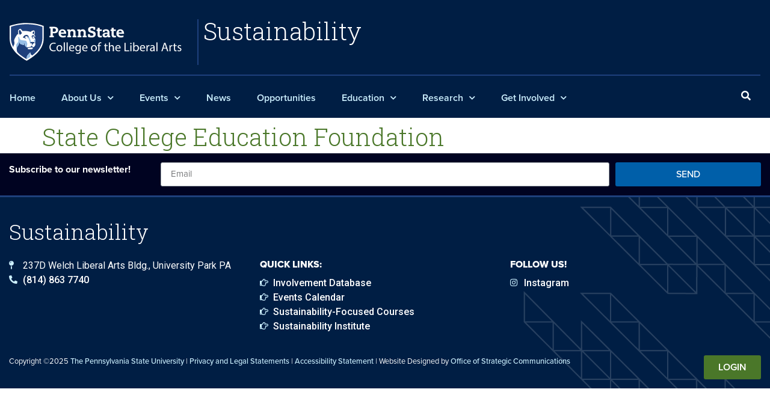

--- FILE ---
content_type: text/html; charset=UTF-8
request_url: https://sustainability.la.psu.edu/involvement-orgs/state-college-education-foundation/
body_size: 32847
content:
<!doctype html>
<html lang="en-US">
<head>
	<meta charset="UTF-8"><script type="text/javascript">(window.NREUM||(NREUM={})).init={ajax:{deny_list:["bam.nr-data.net"]},feature_flags:["soft_nav"]};(window.NREUM||(NREUM={})).loader_config={licenseKey:"NRJS-0f3f1529a91e09f41ae",applicationID:"301569087",browserID:"301569598"};;/*! For license information please see nr-loader-rum-1.304.0.min.js.LICENSE.txt */
(()=>{var e,t,r={122:(e,t,r)=>{"use strict";r.d(t,{a:()=>i});var n=r(944);function i(e,t){try{if(!e||"object"!=typeof e)return(0,n.R)(3);if(!t||"object"!=typeof t)return(0,n.R)(4);const r=Object.create(Object.getPrototypeOf(t),Object.getOwnPropertyDescriptors(t)),a=0===Object.keys(r).length?e:r;for(let s in a)if(void 0!==e[s])try{if(null===e[s]){r[s]=null;continue}Array.isArray(e[s])&&Array.isArray(t[s])?r[s]=Array.from(new Set([...e[s],...t[s]])):"object"==typeof e[s]&&"object"==typeof t[s]?r[s]=i(e[s],t[s]):r[s]=e[s]}catch(e){r[s]||(0,n.R)(1,e)}return r}catch(e){(0,n.R)(2,e)}}},154:(e,t,r)=>{"use strict";r.d(t,{OF:()=>c,RI:()=>i,WN:()=>u,bv:()=>a,gm:()=>s,mw:()=>o,sb:()=>d});var n=r(863);const i="undefined"!=typeof window&&!!window.document,a="undefined"!=typeof WorkerGlobalScope&&("undefined"!=typeof self&&self instanceof WorkerGlobalScope&&self.navigator instanceof WorkerNavigator||"undefined"!=typeof globalThis&&globalThis instanceof WorkerGlobalScope&&globalThis.navigator instanceof WorkerNavigator),s=i?window:"undefined"!=typeof WorkerGlobalScope&&("undefined"!=typeof self&&self instanceof WorkerGlobalScope&&self||"undefined"!=typeof globalThis&&globalThis instanceof WorkerGlobalScope&&globalThis),o=Boolean("hidden"===s?.document?.visibilityState),c=/iPad|iPhone|iPod/.test(s.navigator?.userAgent),d=c&&"undefined"==typeof SharedWorker,u=((()=>{const e=s.navigator?.userAgent?.match(/Firefox[/\s](\d+\.\d+)/);Array.isArray(e)&&e.length>=2&&e[1]})(),Date.now()-(0,n.t)())},163:(e,t,r)=>{"use strict";r.d(t,{j:()=>E});var n=r(384),i=r(741);var a=r(555);r(860).K7.genericEvents;const s="experimental.resources",o="register",c=e=>{if(!e||"string"!=typeof e)return!1;try{document.createDocumentFragment().querySelector(e)}catch{return!1}return!0};var d=r(614),u=r(944),l=r(122);const f="[data-nr-mask]",g=e=>(0,l.a)(e,(()=>{const e={feature_flags:[],experimental:{allow_registered_children:!1,resources:!1},mask_selector:"*",block_selector:"[data-nr-block]",mask_input_options:{color:!1,date:!1,"datetime-local":!1,email:!1,month:!1,number:!1,range:!1,search:!1,tel:!1,text:!1,time:!1,url:!1,week:!1,textarea:!1,select:!1,password:!0}};return{ajax:{deny_list:void 0,block_internal:!0,enabled:!0,autoStart:!0},api:{get allow_registered_children(){return e.feature_flags.includes(o)||e.experimental.allow_registered_children},set allow_registered_children(t){e.experimental.allow_registered_children=t},duplicate_registered_data:!1},browser_consent_mode:{enabled:!1},distributed_tracing:{enabled:void 0,exclude_newrelic_header:void 0,cors_use_newrelic_header:void 0,cors_use_tracecontext_headers:void 0,allowed_origins:void 0},get feature_flags(){return e.feature_flags},set feature_flags(t){e.feature_flags=t},generic_events:{enabled:!0,autoStart:!0},harvest:{interval:30},jserrors:{enabled:!0,autoStart:!0},logging:{enabled:!0,autoStart:!0},metrics:{enabled:!0,autoStart:!0},obfuscate:void 0,page_action:{enabled:!0},page_view_event:{enabled:!0,autoStart:!0},page_view_timing:{enabled:!0,autoStart:!0},performance:{capture_marks:!1,capture_measures:!1,capture_detail:!0,resources:{get enabled(){return e.feature_flags.includes(s)||e.experimental.resources},set enabled(t){e.experimental.resources=t},asset_types:[],first_party_domains:[],ignore_newrelic:!0}},privacy:{cookies_enabled:!0},proxy:{assets:void 0,beacon:void 0},session:{expiresMs:d.wk,inactiveMs:d.BB},session_replay:{autoStart:!0,enabled:!1,preload:!1,sampling_rate:10,error_sampling_rate:100,collect_fonts:!1,inline_images:!1,fix_stylesheets:!0,mask_all_inputs:!0,get mask_text_selector(){return e.mask_selector},set mask_text_selector(t){c(t)?e.mask_selector="".concat(t,",").concat(f):""===t||null===t?e.mask_selector=f:(0,u.R)(5,t)},get block_class(){return"nr-block"},get ignore_class(){return"nr-ignore"},get mask_text_class(){return"nr-mask"},get block_selector(){return e.block_selector},set block_selector(t){c(t)?e.block_selector+=",".concat(t):""!==t&&(0,u.R)(6,t)},get mask_input_options(){return e.mask_input_options},set mask_input_options(t){t&&"object"==typeof t?e.mask_input_options={...t,password:!0}:(0,u.R)(7,t)}},session_trace:{enabled:!0,autoStart:!0},soft_navigations:{enabled:!0,autoStart:!0},spa:{enabled:!0,autoStart:!0},ssl:void 0,user_actions:{enabled:!0,elementAttributes:["id","className","tagName","type"]}}})());var p=r(154),h=r(324);let m=0;const v={buildEnv:h.F3,distMethod:h.Xs,version:h.xv,originTime:p.WN},b={consented:!1},y={appMetadata:{},get consented(){return this.session?.state?.consent||b.consented},set consented(e){b.consented=e},customTransaction:void 0,denyList:void 0,disabled:!1,harvester:void 0,isolatedBacklog:!1,isRecording:!1,loaderType:void 0,maxBytes:3e4,obfuscator:void 0,onerror:void 0,ptid:void 0,releaseIds:{},session:void 0,timeKeeper:void 0,registeredEntities:[],jsAttributesMetadata:{bytes:0},get harvestCount(){return++m}},_=e=>{const t=(0,l.a)(e,y),r=Object.keys(v).reduce((e,t)=>(e[t]={value:v[t],writable:!1,configurable:!0,enumerable:!0},e),{});return Object.defineProperties(t,r)};var w=r(701);const x=e=>{const t=e.startsWith("http");e+="/",r.p=t?e:"https://"+e};var S=r(836),k=r(241);const R={accountID:void 0,trustKey:void 0,agentID:void 0,licenseKey:void 0,applicationID:void 0,xpid:void 0},A=e=>(0,l.a)(e,R),T=new Set;function E(e,t={},r,s){let{init:o,info:c,loader_config:d,runtime:u={},exposed:l=!0}=t;if(!c){const e=(0,n.pV)();o=e.init,c=e.info,d=e.loader_config}e.init=g(o||{}),e.loader_config=A(d||{}),c.jsAttributes??={},p.bv&&(c.jsAttributes.isWorker=!0),e.info=(0,a.D)(c);const f=e.init,h=[c.beacon,c.errorBeacon];T.has(e.agentIdentifier)||(f.proxy.assets&&(x(f.proxy.assets),h.push(f.proxy.assets)),f.proxy.beacon&&h.push(f.proxy.beacon),e.beacons=[...h],function(e){const t=(0,n.pV)();Object.getOwnPropertyNames(i.W.prototype).forEach(r=>{const n=i.W.prototype[r];if("function"!=typeof n||"constructor"===n)return;let a=t[r];e[r]&&!1!==e.exposed&&"micro-agent"!==e.runtime?.loaderType&&(t[r]=(...t)=>{const n=e[r](...t);return a?a(...t):n})})}(e),(0,n.US)("activatedFeatures",w.B),e.runSoftNavOverSpa&&=!0===f.soft_navigations.enabled&&f.feature_flags.includes("soft_nav")),u.denyList=[...f.ajax.deny_list||[],...f.ajax.block_internal?h:[]],u.ptid=e.agentIdentifier,u.loaderType=r,e.runtime=_(u),T.has(e.agentIdentifier)||(e.ee=S.ee.get(e.agentIdentifier),e.exposed=l,(0,k.W)({agentIdentifier:e.agentIdentifier,drained:!!w.B?.[e.agentIdentifier],type:"lifecycle",name:"initialize",feature:void 0,data:e.config})),T.add(e.agentIdentifier)}},234:(e,t,r)=>{"use strict";r.d(t,{W:()=>a});var n=r(836),i=r(687);class a{constructor(e,t){this.agentIdentifier=e,this.ee=n.ee.get(e),this.featureName=t,this.blocked=!1}deregisterDrain(){(0,i.x3)(this.agentIdentifier,this.featureName)}}},241:(e,t,r)=>{"use strict";r.d(t,{W:()=>a});var n=r(154);const i="newrelic";function a(e={}){try{n.gm.dispatchEvent(new CustomEvent(i,{detail:e}))}catch(e){}}},261:(e,t,r)=>{"use strict";r.d(t,{$9:()=>d,BL:()=>o,CH:()=>g,Dl:()=>_,Fw:()=>y,PA:()=>m,Pl:()=>n,Pv:()=>k,Tb:()=>l,U2:()=>a,V1:()=>S,Wb:()=>x,bt:()=>b,cD:()=>v,d3:()=>w,dT:()=>c,eY:()=>p,fF:()=>f,hG:()=>i,k6:()=>s,nb:()=>h,o5:()=>u});const n="api-",i="addPageAction",a="addToTrace",s="addRelease",o="finished",c="interaction",d="log",u="noticeError",l="pauseReplay",f="recordCustomEvent",g="recordReplay",p="register",h="setApplicationVersion",m="setCurrentRouteName",v="setCustomAttribute",b="setErrorHandler",y="setPageViewName",_="setUserId",w="start",x="wrapLogger",S="measure",k="consent"},289:(e,t,r)=>{"use strict";r.d(t,{GG:()=>a,Qr:()=>o,sB:()=>s});var n=r(878);function i(){return"undefined"==typeof document||"complete"===document.readyState}function a(e,t){if(i())return e();(0,n.sp)("load",e,t)}function s(e){if(i())return e();(0,n.DD)("DOMContentLoaded",e)}function o(e){if(i())return e();(0,n.sp)("popstate",e)}},324:(e,t,r)=>{"use strict";r.d(t,{F3:()=>i,Xs:()=>a,xv:()=>n});const n="1.304.0",i="PROD",a="CDN"},374:(e,t,r)=>{r.nc=(()=>{try{return document?.currentScript?.nonce}catch(e){}return""})()},384:(e,t,r)=>{"use strict";r.d(t,{NT:()=>s,US:()=>u,Zm:()=>o,bQ:()=>d,dV:()=>c,pV:()=>l});var n=r(154),i=r(863),a=r(910);const s={beacon:"bam.nr-data.net",errorBeacon:"bam.nr-data.net"};function o(){return n.gm.NREUM||(n.gm.NREUM={}),void 0===n.gm.newrelic&&(n.gm.newrelic=n.gm.NREUM),n.gm.NREUM}function c(){let e=o();return e.o||(e.o={ST:n.gm.setTimeout,SI:n.gm.setImmediate||n.gm.setInterval,CT:n.gm.clearTimeout,XHR:n.gm.XMLHttpRequest,REQ:n.gm.Request,EV:n.gm.Event,PR:n.gm.Promise,MO:n.gm.MutationObserver,FETCH:n.gm.fetch,WS:n.gm.WebSocket},(0,a.i)(...Object.values(e.o))),e}function d(e,t){let r=o();r.initializedAgents??={},t.initializedAt={ms:(0,i.t)(),date:new Date},r.initializedAgents[e]=t}function u(e,t){o()[e]=t}function l(){return function(){let e=o();const t=e.info||{};e.info={beacon:s.beacon,errorBeacon:s.errorBeacon,...t}}(),function(){let e=o();const t=e.init||{};e.init={...t}}(),c(),function(){let e=o();const t=e.loader_config||{};e.loader_config={...t}}(),o()}},389:(e,t,r)=>{"use strict";function n(e,t=500,r={}){const n=r?.leading||!1;let i;return(...r)=>{n&&void 0===i&&(e.apply(this,r),i=setTimeout(()=>{i=clearTimeout(i)},t)),n||(clearTimeout(i),i=setTimeout(()=>{e.apply(this,r)},t))}}function i(e){let t=!1;return(...r)=>{t||(t=!0,e.apply(this,r))}}r.d(t,{J:()=>i,s:()=>n})},555:(e,t,r)=>{"use strict";r.d(t,{D:()=>o,f:()=>s});var n=r(384),i=r(122);const a={beacon:n.NT.beacon,errorBeacon:n.NT.errorBeacon,licenseKey:void 0,applicationID:void 0,sa:void 0,queueTime:void 0,applicationTime:void 0,ttGuid:void 0,user:void 0,account:void 0,product:void 0,extra:void 0,jsAttributes:{},userAttributes:void 0,atts:void 0,transactionName:void 0,tNamePlain:void 0};function s(e){try{return!!e.licenseKey&&!!e.errorBeacon&&!!e.applicationID}catch(e){return!1}}const o=e=>(0,i.a)(e,a)},566:(e,t,r)=>{"use strict";r.d(t,{LA:()=>o,bz:()=>s});var n=r(154);const i="xxxxxxxx-xxxx-4xxx-yxxx-xxxxxxxxxxxx";function a(e,t){return e?15&e[t]:16*Math.random()|0}function s(){const e=n.gm?.crypto||n.gm?.msCrypto;let t,r=0;return e&&e.getRandomValues&&(t=e.getRandomValues(new Uint8Array(30))),i.split("").map(e=>"x"===e?a(t,r++).toString(16):"y"===e?(3&a()|8).toString(16):e).join("")}function o(e){const t=n.gm?.crypto||n.gm?.msCrypto;let r,i=0;t&&t.getRandomValues&&(r=t.getRandomValues(new Uint8Array(e)));const s=[];for(var o=0;o<e;o++)s.push(a(r,i++).toString(16));return s.join("")}},606:(e,t,r)=>{"use strict";r.d(t,{i:()=>a});var n=r(908);a.on=s;var i=a.handlers={};function a(e,t,r,a){s(a||n.d,i,e,t,r)}function s(e,t,r,i,a){a||(a="feature"),e||(e=n.d);var s=t[a]=t[a]||{};(s[r]=s[r]||[]).push([e,i])}},607:(e,t,r)=>{"use strict";r.d(t,{W:()=>n});const n=(0,r(566).bz)()},614:(e,t,r)=>{"use strict";r.d(t,{BB:()=>s,H3:()=>n,g:()=>d,iL:()=>c,tS:()=>o,uh:()=>i,wk:()=>a});const n="NRBA",i="SESSION",a=144e5,s=18e5,o={STARTED:"session-started",PAUSE:"session-pause",RESET:"session-reset",RESUME:"session-resume",UPDATE:"session-update"},c={SAME_TAB:"same-tab",CROSS_TAB:"cross-tab"},d={OFF:0,FULL:1,ERROR:2}},630:(e,t,r)=>{"use strict";r.d(t,{T:()=>n});const n=r(860).K7.pageViewEvent},646:(e,t,r)=>{"use strict";r.d(t,{y:()=>n});class n{constructor(e){this.contextId=e}}},687:(e,t,r)=>{"use strict";r.d(t,{Ak:()=>d,Ze:()=>f,x3:()=>u});var n=r(241),i=r(836),a=r(606),s=r(860),o=r(646);const c={};function d(e,t){const r={staged:!1,priority:s.P3[t]||0};l(e),c[e].get(t)||c[e].set(t,r)}function u(e,t){e&&c[e]&&(c[e].get(t)&&c[e].delete(t),p(e,t,!1),c[e].size&&g(e))}function l(e){if(!e)throw new Error("agentIdentifier required");c[e]||(c[e]=new Map)}function f(e="",t="feature",r=!1){if(l(e),!e||!c[e].get(t)||r)return p(e,t);c[e].get(t).staged=!0,g(e)}function g(e){const t=Array.from(c[e]);t.every(([e,t])=>t.staged)&&(t.sort((e,t)=>e[1].priority-t[1].priority),t.forEach(([t])=>{c[e].delete(t),p(e,t)}))}function p(e,t,r=!0){const s=e?i.ee.get(e):i.ee,c=a.i.handlers;if(!s.aborted&&s.backlog&&c){if((0,n.W)({agentIdentifier:e,type:"lifecycle",name:"drain",feature:t}),r){const e=s.backlog[t],r=c[t];if(r){for(let t=0;e&&t<e.length;++t)h(e[t],r);Object.entries(r).forEach(([e,t])=>{Object.values(t||{}).forEach(t=>{t[0]?.on&&t[0]?.context()instanceof o.y&&t[0].on(e,t[1])})})}}s.isolatedBacklog||delete c[t],s.backlog[t]=null,s.emit("drain-"+t,[])}}function h(e,t){var r=e[1];Object.values(t[r]||{}).forEach(t=>{var r=e[0];if(t[0]===r){var n=t[1],i=e[3],a=e[2];n.apply(i,a)}})}},699:(e,t,r)=>{"use strict";r.d(t,{It:()=>a,KC:()=>o,No:()=>i,qh:()=>s});var n=r(860);const i=16e3,a=1e6,s="SESSION_ERROR",o={[n.K7.logging]:!0,[n.K7.genericEvents]:!1,[n.K7.jserrors]:!1,[n.K7.ajax]:!1}},701:(e,t,r)=>{"use strict";r.d(t,{B:()=>a,t:()=>s});var n=r(241);const i=new Set,a={};function s(e,t){const r=t.agentIdentifier;a[r]??={},e&&"object"==typeof e&&(i.has(r)||(t.ee.emit("rumresp",[e]),a[r]=e,i.add(r),(0,n.W)({agentIdentifier:r,loaded:!0,drained:!0,type:"lifecycle",name:"load",feature:void 0,data:e})))}},741:(e,t,r)=>{"use strict";r.d(t,{W:()=>a});var n=r(944),i=r(261);class a{#e(e,...t){if(this[e]!==a.prototype[e])return this[e](...t);(0,n.R)(35,e)}addPageAction(e,t){return this.#e(i.hG,e,t)}register(e){return this.#e(i.eY,e)}recordCustomEvent(e,t){return this.#e(i.fF,e,t)}setPageViewName(e,t){return this.#e(i.Fw,e,t)}setCustomAttribute(e,t,r){return this.#e(i.cD,e,t,r)}noticeError(e,t){return this.#e(i.o5,e,t)}setUserId(e){return this.#e(i.Dl,e)}setApplicationVersion(e){return this.#e(i.nb,e)}setErrorHandler(e){return this.#e(i.bt,e)}addRelease(e,t){return this.#e(i.k6,e,t)}log(e,t){return this.#e(i.$9,e,t)}start(){return this.#e(i.d3)}finished(e){return this.#e(i.BL,e)}recordReplay(){return this.#e(i.CH)}pauseReplay(){return this.#e(i.Tb)}addToTrace(e){return this.#e(i.U2,e)}setCurrentRouteName(e){return this.#e(i.PA,e)}interaction(e){return this.#e(i.dT,e)}wrapLogger(e,t,r){return this.#e(i.Wb,e,t,r)}measure(e,t){return this.#e(i.V1,e,t)}consent(e){return this.#e(i.Pv,e)}}},782:(e,t,r)=>{"use strict";r.d(t,{T:()=>n});const n=r(860).K7.pageViewTiming},836:(e,t,r)=>{"use strict";r.d(t,{P:()=>o,ee:()=>c});var n=r(384),i=r(990),a=r(646),s=r(607);const o="nr@context:".concat(s.W),c=function e(t,r){var n={},s={},u={},l=!1;try{l=16===r.length&&d.initializedAgents?.[r]?.runtime.isolatedBacklog}catch(e){}var f={on:p,addEventListener:p,removeEventListener:function(e,t){var r=n[e];if(!r)return;for(var i=0;i<r.length;i++)r[i]===t&&r.splice(i,1)},emit:function(e,r,n,i,a){!1!==a&&(a=!0);if(c.aborted&&!i)return;t&&a&&t.emit(e,r,n);var o=g(n);h(e).forEach(e=>{e.apply(o,r)});var d=v()[s[e]];d&&d.push([f,e,r,o]);return o},get:m,listeners:h,context:g,buffer:function(e,t){const r=v();if(t=t||"feature",f.aborted)return;Object.entries(e||{}).forEach(([e,n])=>{s[n]=t,t in r||(r[t]=[])})},abort:function(){f._aborted=!0,Object.keys(f.backlog).forEach(e=>{delete f.backlog[e]})},isBuffering:function(e){return!!v()[s[e]]},debugId:r,backlog:l?{}:t&&"object"==typeof t.backlog?t.backlog:{},isolatedBacklog:l};return Object.defineProperty(f,"aborted",{get:()=>{let e=f._aborted||!1;return e||(t&&(e=t.aborted),e)}}),f;function g(e){return e&&e instanceof a.y?e:e?(0,i.I)(e,o,()=>new a.y(o)):new a.y(o)}function p(e,t){n[e]=h(e).concat(t)}function h(e){return n[e]||[]}function m(t){return u[t]=u[t]||e(f,t)}function v(){return f.backlog}}(void 0,"globalEE"),d=(0,n.Zm)();d.ee||(d.ee=c)},843:(e,t,r)=>{"use strict";r.d(t,{G:()=>a,u:()=>i});var n=r(878);function i(e,t=!1,r,i){(0,n.DD)("visibilitychange",function(){if(t)return void("hidden"===document.visibilityState&&e());e(document.visibilityState)},r,i)}function a(e,t,r){(0,n.sp)("pagehide",e,t,r)}},860:(e,t,r)=>{"use strict";r.d(t,{$J:()=>u,K7:()=>c,P3:()=>d,XX:()=>i,Yy:()=>o,df:()=>a,qY:()=>n,v4:()=>s});const n="events",i="jserrors",a="browser/blobs",s="rum",o="browser/logs",c={ajax:"ajax",genericEvents:"generic_events",jserrors:i,logging:"logging",metrics:"metrics",pageAction:"page_action",pageViewEvent:"page_view_event",pageViewTiming:"page_view_timing",sessionReplay:"session_replay",sessionTrace:"session_trace",softNav:"soft_navigations",spa:"spa"},d={[c.pageViewEvent]:1,[c.pageViewTiming]:2,[c.metrics]:3,[c.jserrors]:4,[c.spa]:5,[c.ajax]:6,[c.sessionTrace]:7,[c.softNav]:8,[c.sessionReplay]:9,[c.logging]:10,[c.genericEvents]:11},u={[c.pageViewEvent]:s,[c.pageViewTiming]:n,[c.ajax]:n,[c.spa]:n,[c.softNav]:n,[c.metrics]:i,[c.jserrors]:i,[c.sessionTrace]:a,[c.sessionReplay]:a,[c.logging]:o,[c.genericEvents]:"ins"}},863:(e,t,r)=>{"use strict";function n(){return Math.floor(performance.now())}r.d(t,{t:()=>n})},878:(e,t,r)=>{"use strict";function n(e,t){return{capture:e,passive:!1,signal:t}}function i(e,t,r=!1,i){window.addEventListener(e,t,n(r,i))}function a(e,t,r=!1,i){document.addEventListener(e,t,n(r,i))}r.d(t,{DD:()=>a,jT:()=>n,sp:()=>i})},908:(e,t,r)=>{"use strict";r.d(t,{d:()=>n,p:()=>i});var n=r(836).ee.get("handle");function i(e,t,r,i,a){a?(a.buffer([e],i),a.emit(e,t,r)):(n.buffer([e],i),n.emit(e,t,r))}},910:(e,t,r)=>{"use strict";r.d(t,{i:()=>a});var n=r(944);const i=new Map;function a(...e){return e.every(e=>{if(i.has(e))return i.get(e);const t="function"==typeof e?e.toString():"",r=t.includes("[native code]"),a=t.includes("nrWrapper");return r||a||(0,n.R)(64,e?.name||t),i.set(e,r),r})}},944:(e,t,r)=>{"use strict";r.d(t,{R:()=>i});var n=r(241);function i(e,t){"function"==typeof console.debug&&(console.debug("New Relic Warning: https://github.com/newrelic/newrelic-browser-agent/blob/main/docs/warning-codes.md#".concat(e),t),(0,n.W)({agentIdentifier:null,drained:null,type:"data",name:"warn",feature:"warn",data:{code:e,secondary:t}}))}},969:(e,t,r)=>{"use strict";r.d(t,{TZ:()=>n,XG:()=>o,rs:()=>i,xV:()=>s,z_:()=>a});const n=r(860).K7.metrics,i="sm",a="cm",s="storeSupportabilityMetrics",o="storeEventMetrics"},990:(e,t,r)=>{"use strict";r.d(t,{I:()=>i});var n=Object.prototype.hasOwnProperty;function i(e,t,r){if(n.call(e,t))return e[t];var i=r();if(Object.defineProperty&&Object.keys)try{return Object.defineProperty(e,t,{value:i,writable:!0,enumerable:!1}),i}catch(e){}return e[t]=i,i}}},n={};function i(e){var t=n[e];if(void 0!==t)return t.exports;var a=n[e]={exports:{}};return r[e](a,a.exports,i),a.exports}i.m=r,i.d=(e,t)=>{for(var r in t)i.o(t,r)&&!i.o(e,r)&&Object.defineProperty(e,r,{enumerable:!0,get:t[r]})},i.f={},i.e=e=>Promise.all(Object.keys(i.f).reduce((t,r)=>(i.f[r](e,t),t),[])),i.u=e=>"nr-rum-1.304.0.min.js",i.o=(e,t)=>Object.prototype.hasOwnProperty.call(e,t),e={},t="NRBA-1.304.0.PROD:",i.l=(r,n,a,s)=>{if(e[r])e[r].push(n);else{var o,c;if(void 0!==a)for(var d=document.getElementsByTagName("script"),u=0;u<d.length;u++){var l=d[u];if(l.getAttribute("src")==r||l.getAttribute("data-webpack")==t+a){o=l;break}}if(!o){c=!0;var f={296:"sha512-tNnsKh7sEi5qnOEjmYW54wF9lc9twbuUIEiTpbpfV42kPaT/NNHTcSHNOH7e7l2mLGs3aSxLkKpHPLPfb2Rz+g=="};(o=document.createElement("script")).charset="utf-8",i.nc&&o.setAttribute("nonce",i.nc),o.setAttribute("data-webpack",t+a),o.src=r,0!==o.src.indexOf(window.location.origin+"/")&&(o.crossOrigin="anonymous"),f[s]&&(o.integrity=f[s])}e[r]=[n];var g=(t,n)=>{o.onerror=o.onload=null,clearTimeout(p);var i=e[r];if(delete e[r],o.parentNode&&o.parentNode.removeChild(o),i&&i.forEach(e=>e(n)),t)return t(n)},p=setTimeout(g.bind(null,void 0,{type:"timeout",target:o}),12e4);o.onerror=g.bind(null,o.onerror),o.onload=g.bind(null,o.onload),c&&document.head.appendChild(o)}},i.r=e=>{"undefined"!=typeof Symbol&&Symbol.toStringTag&&Object.defineProperty(e,Symbol.toStringTag,{value:"Module"}),Object.defineProperty(e,"__esModule",{value:!0})},i.p="https://js-agent.newrelic.com/",(()=>{var e={374:0,840:0};i.f.j=(t,r)=>{var n=i.o(e,t)?e[t]:void 0;if(0!==n)if(n)r.push(n[2]);else{var a=new Promise((r,i)=>n=e[t]=[r,i]);r.push(n[2]=a);var s=i.p+i.u(t),o=new Error;i.l(s,r=>{if(i.o(e,t)&&(0!==(n=e[t])&&(e[t]=void 0),n)){var a=r&&("load"===r.type?"missing":r.type),s=r&&r.target&&r.target.src;o.message="Loading chunk "+t+" failed.\n("+a+": "+s+")",o.name="ChunkLoadError",o.type=a,o.request=s,n[1](o)}},"chunk-"+t,t)}};var t=(t,r)=>{var n,a,[s,o,c]=r,d=0;if(s.some(t=>0!==e[t])){for(n in o)i.o(o,n)&&(i.m[n]=o[n]);if(c)c(i)}for(t&&t(r);d<s.length;d++)a=s[d],i.o(e,a)&&e[a]&&e[a][0](),e[a]=0},r=self["webpackChunk:NRBA-1.304.0.PROD"]=self["webpackChunk:NRBA-1.304.0.PROD"]||[];r.forEach(t.bind(null,0)),r.push=t.bind(null,r.push.bind(r))})(),(()=>{"use strict";i(374);var e=i(566),t=i(741);class r extends t.W{agentIdentifier=(0,e.LA)(16)}var n=i(860);const a=Object.values(n.K7);var s=i(163);var o=i(908),c=i(863),d=i(261),u=i(241),l=i(944),f=i(701),g=i(969);function p(e,t,i,a){const s=a||i;!s||s[e]&&s[e]!==r.prototype[e]||(s[e]=function(){(0,o.p)(g.xV,["API/"+e+"/called"],void 0,n.K7.metrics,i.ee),(0,u.W)({agentIdentifier:i.agentIdentifier,drained:!!f.B?.[i.agentIdentifier],type:"data",name:"api",feature:d.Pl+e,data:{}});try{return t.apply(this,arguments)}catch(e){(0,l.R)(23,e)}})}function h(e,t,r,n,i){const a=e.info;null===r?delete a.jsAttributes[t]:a.jsAttributes[t]=r,(i||null===r)&&(0,o.p)(d.Pl+n,[(0,c.t)(),t,r],void 0,"session",e.ee)}var m=i(687),v=i(234),b=i(289),y=i(154),_=i(384);const w=e=>y.RI&&!0===e?.privacy.cookies_enabled;function x(e){return!!(0,_.dV)().o.MO&&w(e)&&!0===e?.session_trace.enabled}var S=i(389),k=i(699);class R extends v.W{constructor(e,t){super(e.agentIdentifier,t),this.agentRef=e,this.abortHandler=void 0,this.featAggregate=void 0,this.loadedSuccessfully=void 0,this.onAggregateImported=new Promise(e=>{this.loadedSuccessfully=e}),this.deferred=Promise.resolve(),!1===e.init[this.featureName].autoStart?this.deferred=new Promise((t,r)=>{this.ee.on("manual-start-all",(0,S.J)(()=>{(0,m.Ak)(e.agentIdentifier,this.featureName),t()}))}):(0,m.Ak)(e.agentIdentifier,t)}importAggregator(e,t,r={}){if(this.featAggregate)return;const n=async()=>{let n;await this.deferred;try{if(w(e.init)){const{setupAgentSession:t}=await i.e(296).then(i.bind(i,305));n=t(e)}}catch(e){(0,l.R)(20,e),this.ee.emit("internal-error",[e]),(0,o.p)(k.qh,[e],void 0,this.featureName,this.ee)}try{if(!this.#t(this.featureName,n,e.init))return(0,m.Ze)(this.agentIdentifier,this.featureName),void this.loadedSuccessfully(!1);const{Aggregate:i}=await t();this.featAggregate=new i(e,r),e.runtime.harvester.initializedAggregates.push(this.featAggregate),this.loadedSuccessfully(!0)}catch(e){(0,l.R)(34,e),this.abortHandler?.(),(0,m.Ze)(this.agentIdentifier,this.featureName,!0),this.loadedSuccessfully(!1),this.ee&&this.ee.abort()}};y.RI?(0,b.GG)(()=>n(),!0):n()}#t(e,t,r){if(this.blocked)return!1;switch(e){case n.K7.sessionReplay:return x(r)&&!!t;case n.K7.sessionTrace:return!!t;default:return!0}}}var A=i(630),T=i(614);class E extends R{static featureName=A.T;constructor(e){var t;super(e,A.T),this.setupInspectionEvents(e.agentIdentifier),t=e,p(d.Fw,function(e,r){"string"==typeof e&&("/"!==e.charAt(0)&&(e="/"+e),t.runtime.customTransaction=(r||"http://custom.transaction")+e,(0,o.p)(d.Pl+d.Fw,[(0,c.t)()],void 0,void 0,t.ee))},t),this.importAggregator(e,()=>i.e(296).then(i.bind(i,108)))}setupInspectionEvents(e){const t=(t,r)=>{t&&(0,u.W)({agentIdentifier:e,timeStamp:t.timeStamp,loaded:"complete"===t.target.readyState,type:"window",name:r,data:t.target.location+""})};(0,b.sB)(e=>{t(e,"DOMContentLoaded")}),(0,b.GG)(e=>{t(e,"load")}),(0,b.Qr)(e=>{t(e,"navigate")}),this.ee.on(T.tS.UPDATE,(t,r)=>{(0,u.W)({agentIdentifier:e,type:"lifecycle",name:"session",data:r})})}}var N=i(843),j=i(782);class I extends R{static featureName=j.T;constructor(e){super(e,j.T),y.RI&&((0,N.u)(()=>(0,o.p)("docHidden",[(0,c.t)()],void 0,j.T,this.ee),!0),(0,N.G)(()=>(0,o.p)("winPagehide",[(0,c.t)()],void 0,j.T,this.ee)),this.importAggregator(e,()=>i.e(296).then(i.bind(i,350))))}}class P extends R{static featureName=g.TZ;constructor(e){super(e,g.TZ),y.RI&&document.addEventListener("securitypolicyviolation",e=>{(0,o.p)(g.xV,["Generic/CSPViolation/Detected"],void 0,this.featureName,this.ee)}),this.importAggregator(e,()=>i.e(296).then(i.bind(i,623)))}}new class extends r{constructor(e){var t;(super(),y.gm)?(this.features={},(0,_.bQ)(this.agentIdentifier,this),this.desiredFeatures=new Set(e.features||[]),this.desiredFeatures.add(E),this.runSoftNavOverSpa=[...this.desiredFeatures].some(e=>e.featureName===n.K7.softNav),(0,s.j)(this,e,e.loaderType||"agent"),t=this,p(d.cD,function(e,r,n=!1){if("string"==typeof e){if(["string","number","boolean"].includes(typeof r)||null===r)return h(t,e,r,d.cD,n);(0,l.R)(40,typeof r)}else(0,l.R)(39,typeof e)},t),function(e){p(d.Dl,function(t){if("string"==typeof t||null===t)return h(e,"enduser.id",t,d.Dl,!0);(0,l.R)(41,typeof t)},e)}(this),function(e){p(d.nb,function(t){if("string"==typeof t||null===t)return h(e,"application.version",t,d.nb,!1);(0,l.R)(42,typeof t)},e)}(this),function(e){p(d.d3,function(){e.ee.emit("manual-start-all")},e)}(this),function(e){p(d.Pv,function(t=!0){if("boolean"==typeof t){if((0,o.p)(d.Pl+d.Pv,[t],void 0,"session",e.ee),e.runtime.consented=t,t){const t=e.features.page_view_event;t.onAggregateImported.then(e=>{const r=t.featAggregate;e&&!r.sentRum&&r.sendRum()})}}else(0,l.R)(65,typeof t)},e)}(this),this.run()):(0,l.R)(21)}get config(){return{info:this.info,init:this.init,loader_config:this.loader_config,runtime:this.runtime}}get api(){return this}run(){try{const e=function(e){const t={};return a.forEach(r=>{t[r]=!!e[r]?.enabled}),t}(this.init),t=[...this.desiredFeatures];t.sort((e,t)=>n.P3[e.featureName]-n.P3[t.featureName]),t.forEach(t=>{if(!e[t.featureName]&&t.featureName!==n.K7.pageViewEvent)return;if(this.runSoftNavOverSpa&&t.featureName===n.K7.spa)return;if(!this.runSoftNavOverSpa&&t.featureName===n.K7.softNav)return;const r=function(e){switch(e){case n.K7.ajax:return[n.K7.jserrors];case n.K7.sessionTrace:return[n.K7.ajax,n.K7.pageViewEvent];case n.K7.sessionReplay:return[n.K7.sessionTrace];case n.K7.pageViewTiming:return[n.K7.pageViewEvent];default:return[]}}(t.featureName).filter(e=>!(e in this.features));r.length>0&&(0,l.R)(36,{targetFeature:t.featureName,missingDependencies:r}),this.features[t.featureName]=new t(this)})}catch(e){(0,l.R)(22,e);for(const e in this.features)this.features[e].abortHandler?.();const t=(0,_.Zm)();delete t.initializedAgents[this.agentIdentifier]?.features,delete this.sharedAggregator;return t.ee.get(this.agentIdentifier).abort(),!1}}}({features:[E,I,P],loaderType:"lite"})})()})();</script>
	<meta name="viewport" content="width=device-width, initial-scale=1">
	<link rel="profile" href="https://gmpg.org/xfn/11">
	<meta name='robots' content='index, follow, max-image-preview:large, max-snippet:-1, max-video-preview:-1' />

	<!-- This site is optimized with the Yoast SEO plugin v23.1 - https://yoast.com/wordpress/plugins/seo/ -->
	<title>State College Education Foundation - Sustainability</title>
	<link rel="canonical" href="https://sustainability.la.psu.edu/involvement-orgs/state-college-education-foundation/" />
	<meta property="og:locale" content="en_US" />
	<meta property="og:type" content="article" />
	<meta property="og:title" content="State College Education Foundation - Sustainability" />
	<meta property="og:url" content="https://sustainability.la.psu.edu/involvement-orgs/state-college-education-foundation/" />
	<meta property="og:site_name" content="Sustainability" />
	<meta property="article:modified_time" content="2021-06-04T20:24:06+00:00" />
	<meta name="twitter:card" content="summary_large_image" />
	<script type="application/ld+json" class="yoast-schema-graph">{"@context":"https://schema.org","@graph":[{"@type":"WebPage","@id":"https://sustainability.la.psu.edu/involvement-orgs/state-college-education-foundation/","url":"https://sustainability.la.psu.edu/involvement-orgs/state-college-education-foundation/","name":"State College Education Foundation - Sustainability","isPartOf":{"@id":"https://sustainability.la.psu.edu/#website"},"datePublished":"2021-06-04T20:24:05+00:00","dateModified":"2021-06-04T20:24:06+00:00","breadcrumb":{"@id":"https://sustainability.la.psu.edu/involvement-orgs/state-college-education-foundation/#breadcrumb"},"inLanguage":"en-US","potentialAction":[{"@type":"ReadAction","target":["https://sustainability.la.psu.edu/involvement-orgs/state-college-education-foundation/"]}]},{"@type":"BreadcrumbList","@id":"https://sustainability.la.psu.edu/involvement-orgs/state-college-education-foundation/#breadcrumb","itemListElement":[{"@type":"ListItem","position":1,"name":"Home","item":"https://sustainability.la.psu.edu/"},{"@type":"ListItem","position":2,"name":"Involvement Organizations","item":"https://sustainability.la.psu.edu/involvement-orgs/"},{"@type":"ListItem","position":3,"name":"State College Education Foundation"}]},{"@type":"WebSite","@id":"https://sustainability.la.psu.edu/#website","url":"https://sustainability.la.psu.edu/","name":"Sustainability","description":"We are the heart and soul of sustainability, where humanity and nature connect.","potentialAction":[{"@type":"SearchAction","target":{"@type":"EntryPoint","urlTemplate":"https://sustainability.la.psu.edu/?s={search_term_string}"},"query-input":"required name=search_term_string"}],"inLanguage":"en-US"}]}</script>
	<!-- / Yoast SEO plugin. -->


<link rel='dns-prefetch' href='//sustainability.la.psu.edu' />
<link rel="alternate" type="application/rss+xml" title="Sustainability &raquo; Feed" href="https://sustainability.la.psu.edu/feed/" />
<script>
window._wpemojiSettings = {"baseUrl":"https:\/\/s.w.org\/images\/core\/emoji\/15.0.3\/72x72\/","ext":".png","svgUrl":"https:\/\/s.w.org\/images\/core\/emoji\/15.0.3\/svg\/","svgExt":".svg","source":{"concatemoji":"https:\/\/sustainability.la.psu.edu\/wp-includes\/js\/wp-emoji-release.min.js?ver=6.6.1"}};
/*! This file is auto-generated */
!function(i,n){var o,s,e;function c(e){try{var t={supportTests:e,timestamp:(new Date).valueOf()};sessionStorage.setItem(o,JSON.stringify(t))}catch(e){}}function p(e,t,n){e.clearRect(0,0,e.canvas.width,e.canvas.height),e.fillText(t,0,0);var t=new Uint32Array(e.getImageData(0,0,e.canvas.width,e.canvas.height).data),r=(e.clearRect(0,0,e.canvas.width,e.canvas.height),e.fillText(n,0,0),new Uint32Array(e.getImageData(0,0,e.canvas.width,e.canvas.height).data));return t.every(function(e,t){return e===r[t]})}function u(e,t,n){switch(t){case"flag":return n(e,"\ud83c\udff3\ufe0f\u200d\u26a7\ufe0f","\ud83c\udff3\ufe0f\u200b\u26a7\ufe0f")?!1:!n(e,"\ud83c\uddfa\ud83c\uddf3","\ud83c\uddfa\u200b\ud83c\uddf3")&&!n(e,"\ud83c\udff4\udb40\udc67\udb40\udc62\udb40\udc65\udb40\udc6e\udb40\udc67\udb40\udc7f","\ud83c\udff4\u200b\udb40\udc67\u200b\udb40\udc62\u200b\udb40\udc65\u200b\udb40\udc6e\u200b\udb40\udc67\u200b\udb40\udc7f");case"emoji":return!n(e,"\ud83d\udc26\u200d\u2b1b","\ud83d\udc26\u200b\u2b1b")}return!1}function f(e,t,n){var r="undefined"!=typeof WorkerGlobalScope&&self instanceof WorkerGlobalScope?new OffscreenCanvas(300,150):i.createElement("canvas"),a=r.getContext("2d",{willReadFrequently:!0}),o=(a.textBaseline="top",a.font="600 32px Arial",{});return e.forEach(function(e){o[e]=t(a,e,n)}),o}function t(e){var t=i.createElement("script");t.src=e,t.defer=!0,i.head.appendChild(t)}"undefined"!=typeof Promise&&(o="wpEmojiSettingsSupports",s=["flag","emoji"],n.supports={everything:!0,everythingExceptFlag:!0},e=new Promise(function(e){i.addEventListener("DOMContentLoaded",e,{once:!0})}),new Promise(function(t){var n=function(){try{var e=JSON.parse(sessionStorage.getItem(o));if("object"==typeof e&&"number"==typeof e.timestamp&&(new Date).valueOf()<e.timestamp+604800&&"object"==typeof e.supportTests)return e.supportTests}catch(e){}return null}();if(!n){if("undefined"!=typeof Worker&&"undefined"!=typeof OffscreenCanvas&&"undefined"!=typeof URL&&URL.createObjectURL&&"undefined"!=typeof Blob)try{var e="postMessage("+f.toString()+"("+[JSON.stringify(s),u.toString(),p.toString()].join(",")+"));",r=new Blob([e],{type:"text/javascript"}),a=new Worker(URL.createObjectURL(r),{name:"wpTestEmojiSupports"});return void(a.onmessage=function(e){c(n=e.data),a.terminate(),t(n)})}catch(e){}c(n=f(s,u,p))}t(n)}).then(function(e){for(var t in e)n.supports[t]=e[t],n.supports.everything=n.supports.everything&&n.supports[t],"flag"!==t&&(n.supports.everythingExceptFlag=n.supports.everythingExceptFlag&&n.supports[t]);n.supports.everythingExceptFlag=n.supports.everythingExceptFlag&&!n.supports.flag,n.DOMReady=!1,n.readyCallback=function(){n.DOMReady=!0}}).then(function(){return e}).then(function(){var e;n.supports.everything||(n.readyCallback(),(e=n.source||{}).concatemoji?t(e.concatemoji):e.wpemoji&&e.twemoji&&(t(e.twemoji),t(e.wpemoji)))}))}((window,document),window._wpemojiSettings);
</script>
<link rel="stylesheet" type="text/css" href="https://use.typekit.net/wmk8hrs.css"><style id='wp-emoji-styles-inline-css'>

	img.wp-smiley, img.emoji {
		display: inline !important;
		border: none !important;
		box-shadow: none !important;
		height: 1em !important;
		width: 1em !important;
		margin: 0 0.07em !important;
		vertical-align: -0.1em !important;
		background: none !important;
		padding: 0 !important;
	}
</style>
<link rel='stylesheet' id='wp-block-library-css' href='https://sustainability.la.psu.edu/wp-includes/css/dist/block-library/style.min.css?ver=6.6.1' media='all' />
<link rel='stylesheet' id='jet-engine-frontend-css' href='https://sustainability.la.psu.edu/wp-content/plugins/jet-engine/assets/css/frontend.css?ver=3.5.3' media='all' />
<style id='classic-theme-styles-inline-css'>
/*! This file is auto-generated */
.wp-block-button__link{color:#fff;background-color:#32373c;border-radius:9999px;box-shadow:none;text-decoration:none;padding:calc(.667em + 2px) calc(1.333em + 2px);font-size:1.125em}.wp-block-file__button{background:#32373c;color:#fff;text-decoration:none}
</style>
<style id='global-styles-inline-css'>
:root{--wp--preset--aspect-ratio--square: 1;--wp--preset--aspect-ratio--4-3: 4/3;--wp--preset--aspect-ratio--3-4: 3/4;--wp--preset--aspect-ratio--3-2: 3/2;--wp--preset--aspect-ratio--2-3: 2/3;--wp--preset--aspect-ratio--16-9: 16/9;--wp--preset--aspect-ratio--9-16: 9/16;--wp--preset--color--black: #000000;--wp--preset--color--cyan-bluish-gray: #abb8c3;--wp--preset--color--white: #ffffff;--wp--preset--color--pale-pink: #f78da7;--wp--preset--color--vivid-red: #cf2e2e;--wp--preset--color--luminous-vivid-orange: #ff6900;--wp--preset--color--luminous-vivid-amber: #fcb900;--wp--preset--color--light-green-cyan: #7bdcb5;--wp--preset--color--vivid-green-cyan: #00d084;--wp--preset--color--pale-cyan-blue: #8ed1fc;--wp--preset--color--vivid-cyan-blue: #0693e3;--wp--preset--color--vivid-purple: #9b51e0;--wp--preset--gradient--vivid-cyan-blue-to-vivid-purple: linear-gradient(135deg,rgba(6,147,227,1) 0%,rgb(155,81,224) 100%);--wp--preset--gradient--light-green-cyan-to-vivid-green-cyan: linear-gradient(135deg,rgb(122,220,180) 0%,rgb(0,208,130) 100%);--wp--preset--gradient--luminous-vivid-amber-to-luminous-vivid-orange: linear-gradient(135deg,rgba(252,185,0,1) 0%,rgba(255,105,0,1) 100%);--wp--preset--gradient--luminous-vivid-orange-to-vivid-red: linear-gradient(135deg,rgba(255,105,0,1) 0%,rgb(207,46,46) 100%);--wp--preset--gradient--very-light-gray-to-cyan-bluish-gray: linear-gradient(135deg,rgb(238,238,238) 0%,rgb(169,184,195) 100%);--wp--preset--gradient--cool-to-warm-spectrum: linear-gradient(135deg,rgb(74,234,220) 0%,rgb(151,120,209) 20%,rgb(207,42,186) 40%,rgb(238,44,130) 60%,rgb(251,105,98) 80%,rgb(254,248,76) 100%);--wp--preset--gradient--blush-light-purple: linear-gradient(135deg,rgb(255,206,236) 0%,rgb(152,150,240) 100%);--wp--preset--gradient--blush-bordeaux: linear-gradient(135deg,rgb(254,205,165) 0%,rgb(254,45,45) 50%,rgb(107,0,62) 100%);--wp--preset--gradient--luminous-dusk: linear-gradient(135deg,rgb(255,203,112) 0%,rgb(199,81,192) 50%,rgb(65,88,208) 100%);--wp--preset--gradient--pale-ocean: linear-gradient(135deg,rgb(255,245,203) 0%,rgb(182,227,212) 50%,rgb(51,167,181) 100%);--wp--preset--gradient--electric-grass: linear-gradient(135deg,rgb(202,248,128) 0%,rgb(113,206,126) 100%);--wp--preset--gradient--midnight: linear-gradient(135deg,rgb(2,3,129) 0%,rgb(40,116,252) 100%);--wp--preset--font-size--small: 13px;--wp--preset--font-size--medium: 20px;--wp--preset--font-size--large: 36px;--wp--preset--font-size--x-large: 42px;--wp--preset--spacing--20: 0.44rem;--wp--preset--spacing--30: 0.67rem;--wp--preset--spacing--40: 1rem;--wp--preset--spacing--50: 1.5rem;--wp--preset--spacing--60: 2.25rem;--wp--preset--spacing--70: 3.38rem;--wp--preset--spacing--80: 5.06rem;--wp--preset--shadow--natural: 6px 6px 9px rgba(0, 0, 0, 0.2);--wp--preset--shadow--deep: 12px 12px 50px rgba(0, 0, 0, 0.4);--wp--preset--shadow--sharp: 6px 6px 0px rgba(0, 0, 0, 0.2);--wp--preset--shadow--outlined: 6px 6px 0px -3px rgba(255, 255, 255, 1), 6px 6px rgba(0, 0, 0, 1);--wp--preset--shadow--crisp: 6px 6px 0px rgba(0, 0, 0, 1);}:where(.is-layout-flex){gap: 0.5em;}:where(.is-layout-grid){gap: 0.5em;}body .is-layout-flex{display: flex;}.is-layout-flex{flex-wrap: wrap;align-items: center;}.is-layout-flex > :is(*, div){margin: 0;}body .is-layout-grid{display: grid;}.is-layout-grid > :is(*, div){margin: 0;}:where(.wp-block-columns.is-layout-flex){gap: 2em;}:where(.wp-block-columns.is-layout-grid){gap: 2em;}:where(.wp-block-post-template.is-layout-flex){gap: 1.25em;}:where(.wp-block-post-template.is-layout-grid){gap: 1.25em;}.has-black-color{color: var(--wp--preset--color--black) !important;}.has-cyan-bluish-gray-color{color: var(--wp--preset--color--cyan-bluish-gray) !important;}.has-white-color{color: var(--wp--preset--color--white) !important;}.has-pale-pink-color{color: var(--wp--preset--color--pale-pink) !important;}.has-vivid-red-color{color: var(--wp--preset--color--vivid-red) !important;}.has-luminous-vivid-orange-color{color: var(--wp--preset--color--luminous-vivid-orange) !important;}.has-luminous-vivid-amber-color{color: var(--wp--preset--color--luminous-vivid-amber) !important;}.has-light-green-cyan-color{color: var(--wp--preset--color--light-green-cyan) !important;}.has-vivid-green-cyan-color{color: var(--wp--preset--color--vivid-green-cyan) !important;}.has-pale-cyan-blue-color{color: var(--wp--preset--color--pale-cyan-blue) !important;}.has-vivid-cyan-blue-color{color: var(--wp--preset--color--vivid-cyan-blue) !important;}.has-vivid-purple-color{color: var(--wp--preset--color--vivid-purple) !important;}.has-black-background-color{background-color: var(--wp--preset--color--black) !important;}.has-cyan-bluish-gray-background-color{background-color: var(--wp--preset--color--cyan-bluish-gray) !important;}.has-white-background-color{background-color: var(--wp--preset--color--white) !important;}.has-pale-pink-background-color{background-color: var(--wp--preset--color--pale-pink) !important;}.has-vivid-red-background-color{background-color: var(--wp--preset--color--vivid-red) !important;}.has-luminous-vivid-orange-background-color{background-color: var(--wp--preset--color--luminous-vivid-orange) !important;}.has-luminous-vivid-amber-background-color{background-color: var(--wp--preset--color--luminous-vivid-amber) !important;}.has-light-green-cyan-background-color{background-color: var(--wp--preset--color--light-green-cyan) !important;}.has-vivid-green-cyan-background-color{background-color: var(--wp--preset--color--vivid-green-cyan) !important;}.has-pale-cyan-blue-background-color{background-color: var(--wp--preset--color--pale-cyan-blue) !important;}.has-vivid-cyan-blue-background-color{background-color: var(--wp--preset--color--vivid-cyan-blue) !important;}.has-vivid-purple-background-color{background-color: var(--wp--preset--color--vivid-purple) !important;}.has-black-border-color{border-color: var(--wp--preset--color--black) !important;}.has-cyan-bluish-gray-border-color{border-color: var(--wp--preset--color--cyan-bluish-gray) !important;}.has-white-border-color{border-color: var(--wp--preset--color--white) !important;}.has-pale-pink-border-color{border-color: var(--wp--preset--color--pale-pink) !important;}.has-vivid-red-border-color{border-color: var(--wp--preset--color--vivid-red) !important;}.has-luminous-vivid-orange-border-color{border-color: var(--wp--preset--color--luminous-vivid-orange) !important;}.has-luminous-vivid-amber-border-color{border-color: var(--wp--preset--color--luminous-vivid-amber) !important;}.has-light-green-cyan-border-color{border-color: var(--wp--preset--color--light-green-cyan) !important;}.has-vivid-green-cyan-border-color{border-color: var(--wp--preset--color--vivid-green-cyan) !important;}.has-pale-cyan-blue-border-color{border-color: var(--wp--preset--color--pale-cyan-blue) !important;}.has-vivid-cyan-blue-border-color{border-color: var(--wp--preset--color--vivid-cyan-blue) !important;}.has-vivid-purple-border-color{border-color: var(--wp--preset--color--vivid-purple) !important;}.has-vivid-cyan-blue-to-vivid-purple-gradient-background{background: var(--wp--preset--gradient--vivid-cyan-blue-to-vivid-purple) !important;}.has-light-green-cyan-to-vivid-green-cyan-gradient-background{background: var(--wp--preset--gradient--light-green-cyan-to-vivid-green-cyan) !important;}.has-luminous-vivid-amber-to-luminous-vivid-orange-gradient-background{background: var(--wp--preset--gradient--luminous-vivid-amber-to-luminous-vivid-orange) !important;}.has-luminous-vivid-orange-to-vivid-red-gradient-background{background: var(--wp--preset--gradient--luminous-vivid-orange-to-vivid-red) !important;}.has-very-light-gray-to-cyan-bluish-gray-gradient-background{background: var(--wp--preset--gradient--very-light-gray-to-cyan-bluish-gray) !important;}.has-cool-to-warm-spectrum-gradient-background{background: var(--wp--preset--gradient--cool-to-warm-spectrum) !important;}.has-blush-light-purple-gradient-background{background: var(--wp--preset--gradient--blush-light-purple) !important;}.has-blush-bordeaux-gradient-background{background: var(--wp--preset--gradient--blush-bordeaux) !important;}.has-luminous-dusk-gradient-background{background: var(--wp--preset--gradient--luminous-dusk) !important;}.has-pale-ocean-gradient-background{background: var(--wp--preset--gradient--pale-ocean) !important;}.has-electric-grass-gradient-background{background: var(--wp--preset--gradient--electric-grass) !important;}.has-midnight-gradient-background{background: var(--wp--preset--gradient--midnight) !important;}.has-small-font-size{font-size: var(--wp--preset--font-size--small) !important;}.has-medium-font-size{font-size: var(--wp--preset--font-size--medium) !important;}.has-large-font-size{font-size: var(--wp--preset--font-size--large) !important;}.has-x-large-font-size{font-size: var(--wp--preset--font-size--x-large) !important;}
:where(.wp-block-post-template.is-layout-flex){gap: 1.25em;}:where(.wp-block-post-template.is-layout-grid){gap: 1.25em;}
:where(.wp-block-columns.is-layout-flex){gap: 2em;}:where(.wp-block-columns.is-layout-grid){gap: 2em;}
:root :where(.wp-block-pullquote){font-size: 1.5em;line-height: 1.6;}
</style>
<link rel='stylesheet' id='socketlabs-css' href='https://sustainability.la.psu.edu/wp-content/plugins/socketlabs/public/css/socketlabs-public.css?ver=1.0.14' media='all' />
<link rel='stylesheet' id='widget-detector-elementor-css' href='https://sustainability.la.psu.edu/wp-content/plugins/widget-detector-elementor/public/css/widget-detector-elementor-public.css?ver=1' media='all' />
<link rel='stylesheet' id='hello-elementor-css' href='https://sustainability.la.psu.edu/wp-content/themes/hello-elementor/style.min.css?ver=3.1.1' media='all' />
<link rel='stylesheet' id='hello-elementor-theme-style-css' href='https://sustainability.la.psu.edu/wp-content/themes/hello-elementor/theme.min.css?ver=3.1.1' media='all' />
<link rel='stylesheet' id='hello-elementor-header-footer-css' href='https://sustainability.la.psu.edu/wp-content/themes/hello-elementor/header-footer.min.css?ver=3.1.1' media='all' />
<link rel='stylesheet' id='jet-blocks-css' href='https://sustainability.la.psu.edu/wp-content/uploads/sites/33/elementor/css/custom-jet-blocks.css?ver=1.3.12' media='all' />
<link rel='stylesheet' id='jet-elements-css' href='https://sustainability.la.psu.edu/wp-content/plugins/jet-elements/assets/css/jet-elements.css?ver=2.6.19' media='all' />
<link rel='stylesheet' id='jet-elements-skin-css' href='https://sustainability.la.psu.edu/wp-content/plugins/jet-elements/assets/css/jet-elements-skin.css?ver=2.6.19' media='all' />
<link rel='stylesheet' id='elementor-icons-css' href='https://sustainability.la.psu.edu/wp-content/plugins/elementor/assets/lib/eicons/css/elementor-icons.min.css?ver=5.30.0' media='all' />
<link rel='stylesheet' id='elementor-frontend-css' href='https://sustainability.la.psu.edu/wp-content/uploads/sites/33/elementor/css/custom-frontend.min.css?ver=1723818600' media='all' />
<link rel='stylesheet' id='swiper-css' href='https://sustainability.la.psu.edu/wp-content/plugins/elementor/assets/lib/swiper/v8/css/swiper.min.css?ver=8.4.5' media='all' />
<link rel='stylesheet' id='elementor-post-4595-css' href='https://sustainability.la.psu.edu/wp-content/uploads/sites/33/elementor/css/post-4595.css?ver=1723818600' media='all' />
<link rel='stylesheet' id='elementor-pro-css' href='https://sustainability.la.psu.edu/wp-content/uploads/sites/33/elementor/css/custom-pro-frontend.min.css?ver=1723818600' media='all' />
<link rel='stylesheet' id='jet-tabs-frontend-css' href='https://sustainability.la.psu.edu/wp-content/plugins/jet-tabs/assets/css/jet-tabs-frontend.css?ver=2.2.3' media='all' />
<link rel='stylesheet' id='elementor-post-25-css' href='https://sustainability.la.psu.edu/wp-content/uploads/sites/33/elementor/css/post-25.css?ver=1723818601' media='all' />
<link rel='stylesheet' id='elementor-post-11-css' href='https://sustainability.la.psu.edu/wp-content/uploads/sites/33/elementor/css/post-11.css?ver=1762181838' media='all' />
<link rel='stylesheet' id='google-fonts-1-css' href='https://fonts.googleapis.com/css?family=Roboto+Slab%3A100%2C100italic%2C200%2C200italic%2C300%2C300italic%2C400%2C400italic%2C500%2C500italic%2C600%2C600italic%2C700%2C700italic%2C800%2C800italic%2C900%2C900italic%7CRoboto%3A100%2C100italic%2C200%2C200italic%2C300%2C300italic%2C400%2C400italic%2C500%2C500italic%2C600%2C600italic%2C700%2C700italic%2C800%2C800italic%2C900%2C900italic&#038;display=auto&#038;ver=6.6.1' media='all' />
<link rel='stylesheet' id='elementor-icons-shared-0-css' href='https://sustainability.la.psu.edu/wp-content/plugins/elementor/assets/lib/font-awesome/css/fontawesome.min.css?ver=5.15.3' media='all' />
<link rel='stylesheet' id='elementor-icons-fa-solid-css' href='https://sustainability.la.psu.edu/wp-content/plugins/elementor/assets/lib/font-awesome/css/solid.min.css?ver=5.15.3' media='all' />
<link rel='stylesheet' id='elementor-icons-fa-regular-css' href='https://sustainability.la.psu.edu/wp-content/plugins/elementor/assets/lib/font-awesome/css/regular.min.css?ver=5.15.3' media='all' />
<link rel='stylesheet' id='elementor-icons-fa-brands-css' href='https://sustainability.la.psu.edu/wp-content/plugins/elementor/assets/lib/font-awesome/css/brands.min.css?ver=5.15.3' media='all' />
<link rel="preconnect" href="https://fonts.gstatic.com/" crossorigin><script src="https://sustainability.la.psu.edu/wp-includes/js/jquery/jquery.min.js?ver=3.7.1" id="jquery-core-js"></script>
<script src="https://sustainability.la.psu.edu/wp-includes/js/jquery/jquery-migrate.min.js?ver=3.4.1" id="jquery-migrate-js"></script>
<script src="https://sustainability.la.psu.edu/wp-content/plugins/socketlabs/public/js/socketlabs-public.js?ver=1.0.14" id="socketlabs-js"></script>
<script id="analytify-events-tracking-js-extra">
var analytify_events_tracking = {"ajaxurl":"https:\/\/sustainability.la.psu.edu\/wp-admin\/admin-ajax.php","tracking_mode":"gtag","ga_mode":"ga4","tracking_code":"G-558ZXSL7J3","is_track_user":"1","root_domain":"psu.edu","affiliate_link":"","download_extension":"zip|mp3*|mpe*g|pdf|docx*|pptx*|xlsx*|rar*","anchor_tracking":""};
</script>
<script src="https://sustainability.la.psu.edu/wp-content/plugins/wp-analytify-pro/inc/modules/events-tracking/assets/js/analytify-events-tracking.min.js?ver=6.6.1" id="analytify-events-tracking-js"></script>
<link rel="https://api.w.org/" href="https://sustainability.la.psu.edu/wp-json/" /><link rel="alternate" title="JSON" type="application/json" href="https://sustainability.la.psu.edu/wp-json/wp/v2/involvement-orgs/2541" /><link rel="EditURI" type="application/rsd+xml" title="RSD" href="https://sustainability.la.psu.edu/xmlrpc.php?rsd" />
<meta name="generator" content="WordPress 6.6.1" />
<link rel='shortlink' href='https://sustainability.la.psu.edu/?p=2541' />
<link rel="alternate" title="oEmbed (JSON)" type="application/json+oembed" href="https://sustainability.la.psu.edu/wp-json/oembed/1.0/embed?url=https%3A%2F%2Fsustainability.la.psu.edu%2Finvolvement-orgs%2Fstate-college-education-foundation%2F" />
<link rel="alternate" title="oEmbed (XML)" type="text/xml+oembed" href="https://sustainability.la.psu.edu/wp-json/oembed/1.0/embed?url=https%3A%2F%2Fsustainability.la.psu.edu%2Finvolvement-orgs%2Fstate-college-education-foundation%2F&#038;format=xml" />
<!-- This code is added by Analytify (5.3.1) https://analytify.io/ !-->
			<script async src="https://www.googletagmanager.com/gtag/js?id=?G-558ZXSL7J3"></script>
			<script>
			window.dataLayer = window.dataLayer || [];
			function gtag(){dataLayer.push(arguments);}
			gtag('js', new Date());

			const configuration = JSON.parse( '{"anonymize_ip":"false","forceSSL":"false","allow_display_features":"false","debug_mode":true}' );
			const gaID = 'G-558ZXSL7J3';

			
			gtag('config', gaID, configuration);

			
			</script>

			<!-- This code is added by Analytify (5.3.1) !--><link rel="shortcut icon" href="https://sustainability.la.psu.edu/wp-content/themes/hello-elementor-child/favicon.ico" /><meta name="generator" content="Elementor 3.23.3; features: additional_custom_breakpoints, e_lazyload; settings: css_print_method-external, google_font-enabled, font_display-auto">
			<style>
				.e-con.e-parent:nth-of-type(n+4):not(.e-lazyloaded):not(.e-no-lazyload),
				.e-con.e-parent:nth-of-type(n+4):not(.e-lazyloaded):not(.e-no-lazyload) * {
					background-image: none !important;
				}
				@media screen and (max-height: 1024px) {
					.e-con.e-parent:nth-of-type(n+3):not(.e-lazyloaded):not(.e-no-lazyload),
					.e-con.e-parent:nth-of-type(n+3):not(.e-lazyloaded):not(.e-no-lazyload) * {
						background-image: none !important;
					}
				}
				@media screen and (max-height: 640px) {
					.e-con.e-parent:nth-of-type(n+2):not(.e-lazyloaded):not(.e-no-lazyload),
					.e-con.e-parent:nth-of-type(n+2):not(.e-lazyloaded):not(.e-no-lazyload) * {
						background-image: none !important;
					}
				}
			</style>
			</head>
<body class="involvement-orgs-template-default single single-involvement-orgs postid-2541 elementor-default elementor-kit-4595">



<a class="skip-link screen-reader-text" href="#content">Skip to content</a>

		<header data-elementor-type="header" data-elementor-id="25" class="elementor elementor-25 elementor-location-header" data-elementor-post-type="elementor_library">
			<div class="elementor-element elementor-element-2b89d2c e-flex e-con-boxed e-con e-parent" data-id="2b89d2c" data-element_type="container" data-settings="{&quot;jet_parallax_layout_list&quot;:[{&quot;jet_parallax_layout_image&quot;:{&quot;url&quot;:&quot;&quot;,&quot;id&quot;:&quot;&quot;,&quot;size&quot;:&quot;&quot;},&quot;_id&quot;:&quot;3dbba50&quot;,&quot;jet_parallax_layout_image_widescreen&quot;:{&quot;url&quot;:&quot;&quot;,&quot;id&quot;:&quot;&quot;,&quot;size&quot;:&quot;&quot;},&quot;jet_parallax_layout_image_laptop&quot;:{&quot;url&quot;:&quot;&quot;,&quot;id&quot;:&quot;&quot;,&quot;size&quot;:&quot;&quot;},&quot;jet_parallax_layout_image_tablet&quot;:{&quot;url&quot;:&quot;&quot;,&quot;id&quot;:&quot;&quot;,&quot;size&quot;:&quot;&quot;},&quot;jet_parallax_layout_image_mobile&quot;:{&quot;url&quot;:&quot;&quot;,&quot;id&quot;:&quot;&quot;,&quot;size&quot;:&quot;&quot;},&quot;jet_parallax_layout_speed&quot;:{&quot;unit&quot;:&quot;%&quot;,&quot;size&quot;:50,&quot;sizes&quot;:[]},&quot;jet_parallax_layout_type&quot;:&quot;scroll&quot;,&quot;jet_parallax_layout_direction&quot;:null,&quot;jet_parallax_layout_fx_direction&quot;:null,&quot;jet_parallax_layout_z_index&quot;:&quot;&quot;,&quot;jet_parallax_layout_bg_x&quot;:50,&quot;jet_parallax_layout_bg_x_widescreen&quot;:&quot;&quot;,&quot;jet_parallax_layout_bg_x_laptop&quot;:&quot;&quot;,&quot;jet_parallax_layout_bg_x_tablet&quot;:&quot;&quot;,&quot;jet_parallax_layout_bg_x_mobile&quot;:&quot;&quot;,&quot;jet_parallax_layout_bg_y&quot;:50,&quot;jet_parallax_layout_bg_y_widescreen&quot;:&quot;&quot;,&quot;jet_parallax_layout_bg_y_laptop&quot;:&quot;&quot;,&quot;jet_parallax_layout_bg_y_tablet&quot;:&quot;&quot;,&quot;jet_parallax_layout_bg_y_mobile&quot;:&quot;&quot;,&quot;jet_parallax_layout_bg_size&quot;:&quot;auto&quot;,&quot;jet_parallax_layout_bg_size_widescreen&quot;:&quot;&quot;,&quot;jet_parallax_layout_bg_size_laptop&quot;:&quot;&quot;,&quot;jet_parallax_layout_bg_size_tablet&quot;:&quot;&quot;,&quot;jet_parallax_layout_bg_size_mobile&quot;:&quot;&quot;,&quot;jet_parallax_layout_animation_prop&quot;:&quot;transform&quot;,&quot;jet_parallax_layout_on&quot;:[&quot;desktop&quot;,&quot;tablet&quot;]}],&quot;background_background&quot;:&quot;classic&quot;}">
					<div class="e-con-inner">
		<div class="elementor-element elementor-element-1e2eaf8 e-con-full e-flex e-con e-child" data-id="1e2eaf8" data-element_type="container" data-settings="{&quot;jet_parallax_layout_list&quot;:[]}">
		<div class="elementor-element elementor-element-14d6f64 e-con-full e-flex e-con e-child" data-id="14d6f64" data-element_type="container" data-settings="{&quot;jet_parallax_layout_list&quot;:[]}">
				<div class="elementor-element elementor-element-9c0c6d2 elementor-widget elementor-widget-jet-inline-svg" data-id="9c0c6d2" data-element_type="widget" data-widget_type="jet-inline-svg.default">
				<div class="elementor-widget-container">
			<div class="elementor-jet-inline-svg jet-elements"><div class="jet-inline-svg__wrapper"><div class="jet-inline-svg jet-inline-svg--custom-width"><div class="jet-inline-svg__inner"><svg xmlns="http://www.w3.org/2000/svg" xmlns:xlink="http://www.w3.org/1999/xlink" viewBox="0 0 394.533 86.159"><a xlink:href="https://www.psu.edu/" aria-label="Penn State"><path d="M38.954 86.159C21.726 75.914 0 61.024 0 34.732V6.97C7.947 3.964 20.225.202 38.952.202c18.942 0 31.943 4.096 38.954 6.768v27.762c0 26.514-22.567 41.793-38.952 51.427z" fill="#fff"></path><path d="M50.672 50.207c0-.59.485-1.504.485-2.322 0-.972-1.192-1.281-2.117-1.409-1.947-.27-2.597-.181-2.597-.611 0-.297.262-.607.617-1.117.524-.753 1.771-1.037 2.435-1.128.875-.12 1.843-.237 3.005-.237 1.3 0 2.405.195 2.913.283 1.194.208 1.379.707 1.379 1.267v.56c0 .565-.462.854-1.295 1.036l-.64.127c-.604.125-1.351.245-1.616 1.008-.569 1.637-1.559 2.92-2.292 2.888-.135-.007-.277-.109-.277-.345zm1.718-26.376c-.071-.041-.323-.132-.323-.382 0-.288.209-.586.632-1.154.975-1.308 2.316-2.911 2.807-2.911.24 0 .389.165.685.726.176.333.327.889.327 1.417 0 1.739-.599 2.96-1.529 4.341-.462-.445-1.323-1.306-2.599-2.037zm-28.618 3.242c.439 0 .772-.29 1.434-1.022 1.481-1.637 2.91-1.855 2.91-2.555 0-.311-.2-.617-.408-.942-1.578-2.465-2.251-3.797-3.192-5.587-.341-.648-.784-1.092-1.122-1.092-.546 0-1.122.637-1.456 1.183-.471.77-.94 1.638-.94 2.426 0 1.193.293 3.368.788 4.761.536 1.505 1.313 2.828 1.986 2.828zm17.785 5.698c0-1.018-1.146-2.51-3.143-2.51-1.777 0-3.133 1.34-3.488 2.388.426.824.836 1.693 2.54 2.21.225.068.451.074.451.266 0 .273-.288.409-.895.409-1.931 0-3.078-.789-3.588-1.455-.499.07-1.077.264-1.799.29-.59.021-.86-.373-.86-.9 0-.34.101-.714.303-1.129l.317-.637c.3-.587.758-1.894 2.521-2.898l1.011-.6c.997-.586 1.752-.725 2.938-.725h.87c1.422 0 2.149.4 2.776.927 1.274 1.072 1.975 1.655 1.975 2.45 0 .884-.047 1.56-.753 2.492-.607.795-1.494 1.324-2.067 1.324-.162 0-.209-.087-.209-.178 0-.121.134-.181.273-.294.467-.381.679-1.055.827-1.43zm8.557 27.304c-.334.082-.989.244-3.906.244-4.42 0-5.169-1.086-5.169-1.947 0-1.438 6.338-2.453 8.835-2.453 2.392 0 3.449.769 3.449 1.354.001.678-1.078 2.287-3.209 2.802zm-25.5 12.942c4.598 3.589 9.523 6.764 14.342 9.643h0 0c.044-4.332-.096-6.886 2.837-9.953l3.515-3.651c.832-.862 1.506-1.505 1.9-1.505.281 0 .407.147.407.524 0 .386.172 1.807 1.053 3.507 1.095 2.113 2.714 2.386 3.232 2.505 12.554-9.45 23.053-21.82 23.053-39.417V9.023c-3.096-1.052-15.815-5.93-36-5.93s-32.904 4.878-36 5.93V34.67c0 7.735 2.029 14.459 5.369 20.37.333-3.563 2.743-5.252 2.743-8.752 0-2.443-.691-3.985-.691-6.029 0-3.697 4.991-11.303 7.58-14.402.076-.091.244-.308.452-.308.186 0 .326.129.44.303.263.404.377.617.659.617s.394-.159.394-.41c0-.645-.745-1.719-.745-5.921 0-2.938.683-3.561 2.51-5.349.334-.327 1.356-1.309 2.331-1.309 1.085 0 1.622.642 2.29 1.321 1.129 1.149 2.704 3.183 2.958 3.505.072.091.136.174.29.174.522 0 .958-.157 3.226-.157 4.121 0 10.331.647 13.523 1.692 1.644.538 1.986.908 2.421.908.213 0 .231-.139.231-.25 0-.208-.433-.542-.433-.825 0-.188.152-.326.303-.407 2.38-1.278 4.413-2.245 6.272-2.245 1.083 0 1.617.937 2.073 1.864.355.723.737 1.693.737 2.689 0 2.521-.963 4.057-1.73 5.135.367.377.888.948 1.205 1.328.565.674 1.243 1.555 1.243 2.471 0 .395-.193 1.016-.303 1.509-.049.221-.243.663-.627.656-.346-.007-.436-.385-.449-.72-.003-.069 0-.221 0-.254 0-.726-.201-1.71-.875-2.4-.775-.792-1.485-1.368-2.382-1.368h-.307c-1.473 0-2.143.644-2.547 1.038-.442.431-.786 1.007-.786 1.783 0 .445.303.972.706 1.778.238.476.849 1.61 1.182 2.194.291.509.664.687 1.082.687 1.025 0 1.92-.142 1.92-.45 0-.084-.046-.155-.186-.155-.059 0-.201.018-.327.018-1.34 0-2.057-1.705-2.728-3.253.512-.499 1.092-1.011 2.143-1.011 1.334 0 2.21.896 2.21 2.062a3.09 3.09 0 0 1-.283 1.28c-.053.11-.082.178-.082.241 0 .182.231.219.596.303a11.96 11.96 0 0 1 .528.132c.393.114.809.453.986.926l.443 1.211c.221.66.577 1.62.577 2.774 0 1.172-.08 1.526-.402 2.717-.412 1.522-.593 2.101-.661 2.936.142.263.154.336.218.488a5.73 5.73 0 0 1 .53 2.327v.789c0 1.526-.609 2.714-1.268 3.603l-1.669 2.209c-.274.328-.642.564-1.053.564-.196 0-.427-.066-.658-.124l-1.035-.261c-.897-.226-1.229-.813-1.519-1.602-.043-.118-.179-.454-.221-.561-.215-.55-.336-.902-.677-.902-.254 0-.498.166-.751.547-.896 1.349-1.384 1.838-2.961 2.227-.552.136-1.67.369-2.297.508-.945.21-2.632.652-3.582.652-.202 0-.414-.012-.632-.037-1.295-.182-2.215-.268-3.829-2.194-2.218-2.648-1.99-3.021-2.123-6.597-.015-.4-.146-.897-.56-.897-.372 0-.533.759-.669 1.834-.159 1.262-.45 2.572-1.071 2.572-.434 0-.726-.067-1.394-.284l-3.872-1.29c-1.438-.475-2.815-.852-3.37-2.127l-.988-2.296c-.172-.408-.298-.621-.566-.621-.383 0-.467.454-.51.813-.049.406-.151 1.342-.202 1.927-.216 2.491-.714 3.551-1.768 4.94l-1.477 1.994c-1.105 1.465-1.771 2.964-1.735 5.802v1.729c.1 4.226 1.171 6.296 8.291 11.968z" fill="#1e407c"></path><path d="M58.074 35.678h0l.443 1.211c.221.66.577 1.62.577 2.774 0 1.172-.08 1.526-.402 2.717-.412 1.522-.593 2.101-.661 2.936-.115-.236-2.281-3.974-2.446-4.278s-.304-.599-.304-.951c0-.382.163-.611.625-.902l.879-.505c1.115-.571 1.382-1.277 1.383-2.032.003-.317-.043-.642-.094-.97zm-9.435 5.976c.118.294.217.629.217.879 0 .562-.139.734-.449 1.066l-.579.515c-.308.161-.584.368-.769.634-.355.51-.617.82-.617 1.117 0 .093.03.161.097.215-.43-.318-.602-.81-.602-1.249 0-.392.128-.599.128-.968 0-.312-.088-.618-.141-.795-.601-2.01-1.612-4.4-2.235-6.025-.635-1.657-1.134-2.565-1.852-2.565-.399 0-.754.196-1.173.196.573 0 1.46-.529 2.066-1.324.706-.932.753-1.608.753-2.492 0-.374-.155-.702-.453-1.055.909.927 1.491 2.106 2.107 3.412l3.502 8.439zM16.324 61.051v-1.729c-.035-2.838.631-4.338 1.735-5.802l1.477-1.994c1.054-1.389 1.552-2.449 1.768-4.94l.202-1.927c.043-.359.128-.813.51-.813.268 0 .394.213.566.621l.988 2.296c.554 1.275 1.932 1.651 3.37 2.127l3.872 1.29c.668.217.959.284 1.394.284.62 0 .911-1.311 1.071-2.572.136-1.075.297-1.834.669-1.834.414 0 .545.498.56.897.133 3.576-.096 3.949 2.123 6.597 1.614 1.926 2.533 2.012 3.829 2.194-.481-.144-1.099-.7-1.099-1.87V52.59c0-.642.077-1.297.395-2.036.15-.348.326-.977.491-1.362.282-.656.147-.821.147-1.284 0-.488-.161-.972-.547-2.141l-.724-2.193c-.804-2.243-1.129-2.772-3.812-3.127l-5.412-.759c-3.01-.427-5.368-.57-6.595-2.587-1.465-2.409-1.318-5.346-2.727-5.346-.669 0-1.023.748-1.023 1.839 0 1.146.433 3 .433 6.227 0 2.79-.26 3.568-1.886 5.622l-1.353 1.773c-1.21 1.519-1.746 2.374-1.672 4.144.19 4.579.916 7.945 1.25 9.691zM47.018 71.82c.102-1.118.595-2.983.595-3.744h0c0-.376-.125-.524-.407-.524-.393 0-1.067.643-1.9 1.505l-3.515 3.651c-2.933 3.067-2.793 5.621-2.837 9.953h0c3.26-1.965 6.239-3.853 8.446-5.358-.325-1.805-.599-3.1-.382-5.483z" fill="#96bee6"></path></a><a xlink:href="https://la.psu.edu/" aria-label="College of the Liberal Arts"><path d="M82.733 0H392.5v86.159H82.733z" fill="transparent"></path><path d="M93.575 12.507h-2.351V9.031h10.952c5.759 0 8.767 3.025 8.767 7.328 0 5.11-4.03 7.326-8.767 7.326H98.55v5.725h2.351v3.476h-9.678V29.41h2.351V12.507zm8.088 7.702c2.488 0 4.112-1.43 4.112-3.85 0-2.196-1.42-3.852-4.18-3.852H98.55v7.702h3.113zm15.363 4.84c.136 2.829 2.318 4.567 5.657 4.567 2.94 0 4.744-.813 5.521-1.127v3.683c-.726.291-2.714 1.125-6.578 1.125-6.884 0-9.781-4.294-9.781-9.235 0-5.555 3.374-9.406 8.963-9.406 6.134 0 8.622 4.635 8.622 10.394h-12.404zm7.225-3.272c0-2.453-1.397-3.851-3.612-3.851-2.181 0-3.442 1.431-3.647 3.851h7.259zm124.873 3.272c.136 2.829 2.318 4.567 5.657 4.567 2.94 0 4.744-.813 5.522-1.127v3.683c-.726.291-2.714 1.125-6.578 1.125-6.884 0-9.781-4.294-9.781-9.235 0-5.555 3.374-9.406 8.963-9.406 6.134 0 8.622 4.635 8.622 10.394h-12.405zm7.225-3.272c0-2.453-1.397-3.851-3.612-3.851-2.181 0-3.442 1.431-3.646 3.851h7.258zM133.853 18.54h-2.317v-3.476h6.546l.131 2.332h.068c.316-.493 1.869-2.741 5.477-2.741 4.524 0 6.897 3.188 6.897 7.107v7.65h2.045v3.476h-8.758v-3.476h1.943v-6.827c0-2.486-1.378-3.84-3.643-3.84-2.044 0-3.616 1.148-3.616 3.84v6.827h2.045v3.476h-8.759v-3.476h1.943V18.54zm23.237 0h-2.317v-3.476h6.546l.131 2.332h.068c.316-.493 1.869-2.741 5.476-2.741 4.524 0 6.898 3.188 6.898 7.107v7.65h2.045v3.476h-8.759v-3.476h1.943v-6.827c0-2.486-1.378-3.84-3.643-3.84-2.044 0-3.616 1.148-3.616 3.84v6.827h2.045v3.476h-8.759v-3.476h1.943V18.54zm76.065-7.294h4.771v3.817h4.771v3.476h-4.771v7.94c0 2.39.836 3.135 2.813 3.135.74 0 1.753-.198 2.125-.272v3.385c-.391.118-2.125.567-3.925.567-3.51 0-5.783-1.887-5.783-5.023V18.54h-2.42v-3.476h2.42v-3.818zm-32.152 0h4.771v3.817h4.771v3.476h-4.771v7.94c0 2.39.836 3.135 2.813 3.135.74 0 1.753-.198 2.125-.272v3.385c-.391.118-2.125.567-3.925.567-3.51 0-5.783-1.887-5.783-5.023V18.54h-2.42v-3.476h2.42v-3.818zm22.656 10.292c0-2.462-1.196-3.408-3.604-3.408-1.537 0-2.641.398-2.957.511v2.386h-3.867v-4.533c.638-.362 3.501-1.84 6.764-1.84 4.965 0 8.16 2.02 8.16 7.013v7.743h1.842v3.476h-5.771l-.14-2.427h-.068c-.354.497-1.655 2.835-5.676 2.835s-5.964-2.386-5.964-5.18c0-3.39 2.602-5.723 9.139-5.723h2.141v-.853zm-1.398 3.783c-3.885 0-5.112.818-5.112 2.351 0 1.056.75 2.147 2.624 2.147 1.909 0 3.817-1.497 3.817-4.498h-1.329zm-30.866-12.643c-.363-.128-1.759-.579-3.037-.579-2.776 0-3.885 1.506-3.885 2.836 0 1.738 1.29 2.542 2.78 2.917l2.368.62c3.334.886 7.025 2.302 7.025 7.244 0 4.533-2.914 7.581-9.357 7.581-2.493 0-5.083-.273-8.126-1.329v-6.304h4.282v3.078c.68.187 2.624.671 4.265.671 2.529 0 3.756-1.055 3.756-2.861 0-1.494-.845-2.576-3.888-3.393l-2.037-.561c-4.662-1.261-6.248-3.504-6.248-7.184 0-3.783 2.525-6.788 8.935-6.788 2.752 0 5.504.477 7.447 1.261v5.691h-4.28v-2.9zm-85.997 51.203c-.904.452-2.711.904-5.026.904-5.364 0-9.402-3.389-9.402-9.629 0-5.957 4.038-9.994 9.939-9.994 2.372 0 3.869.507 4.518.848l-.592 2.003c-.932-.45-2.259-.79-3.84-.79-4.462 0-7.426 2.853-7.426 7.849 0 4.66 2.683 7.653 7.313 7.653 1.497 0 3.021-.311 4.009-.792l.507 1.948zm15.048-6.325c0 5.054-3.502 7.257-6.805 7.257-3.699 0-6.55-2.711-6.55-7.032 0-4.573 2.993-7.255 6.776-7.255 3.925 0 6.579 2.851 6.579 7.03zm-10.842.14c0 2.993 1.721 5.252 4.15 5.252 2.371 0 4.15-2.23 4.15-5.308 0-2.314-1.158-5.252-4.094-5.252s-4.206 2.711-4.206 5.308zm13.975-13.241h2.485v20.046h-2.485V44.455zm6.663 0h2.485v20.046h-2.485V44.455zm8.047 13.666c.056 3.358 2.202 4.742 4.687 4.742 1.779 0 2.852-.309 3.783-.705l.424 1.778c-.876.396-2.372.848-4.545.848-4.207 0-6.721-2.766-6.721-6.89s2.428-7.368 6.409-7.368c4.462 0 5.647 3.923 5.647 6.436 0 .51-.056.904-.085 1.159h-9.599zm7.284-1.78c.029-1.58-.649-4.037-3.444-4.037-2.514 0-3.614 2.314-3.812 4.037h7.256zm17.251-5.506c-.057.988-.113 2.09-.113 3.756v7.934c0 3.133-.621 5.054-1.948 6.24-1.326 1.242-3.247 1.638-4.969 1.638-1.637 0-3.444-.396-4.545-1.13l.621-1.892c.904.565 2.316 1.073 4.01 1.073 2.54 0 4.404-1.326 4.404-4.771v-1.524h-.057c-.762 1.271-2.23 2.288-4.347 2.288-3.389 0-5.817-2.882-5.817-6.665 0-4.629 3.021-7.255 6.155-7.255 2.372 0 3.671 1.242 4.264 2.37h.056l.113-2.061h2.173zm-2.569 5.395c0-.425-.029-.792-.141-1.13-.452-1.44-1.666-2.626-3.473-2.626-2.372 0-4.066 2.005-4.066 5.167 0 2.682 1.355 4.914 4.037 4.914 1.525 0 2.909-.961 3.445-2.541a4.34 4.34 0 0 0 .198-1.328V56.23zm7.96 1.891c.057 3.358 2.202 4.742 4.687 4.742 1.779 0 2.852-.309 3.783-.705l.424 1.778c-.876.396-2.372.848-4.546.848-4.206 0-6.72-2.766-6.72-6.89s2.429-7.368 6.409-7.368c4.462 0 5.647 3.923 5.647 6.436 0 .51-.056.904-.085 1.159h-9.599zm7.285-1.78c.028-1.58-.65-4.037-3.445-4.037-2.514 0-3.614 2.314-3.812 4.037h7.257zm23.829 1.215c0 5.054-3.502 7.257-6.805 7.257-3.699 0-6.55-2.711-6.55-7.032 0-4.573 2.993-7.255 6.776-7.255 3.924 0 6.579 2.851 6.579 7.03zm-10.842.14c0 2.993 1.721 5.252 4.15 5.252 2.371 0 4.15-2.23 4.15-5.308 0-2.314-1.158-5.252-4.094-5.252s-4.206 2.711-4.206 5.308zm14.229 6.805V52.727h-1.92v-1.892h1.92v-.65c0-1.918.423-3.67 1.581-4.771.931-.904 2.174-1.271 3.331-1.271.876 0 1.638.198 2.117.396l-.338 1.92c-.367-.169-.876-.311-1.581-.311-2.119 0-2.655 1.863-2.655 3.952v.734h3.304v1.892h-3.304v11.775h-2.455zm17.707-17.592v3.923h3.557v1.892h-3.557v7.37c0 1.694.48 2.653 1.864 2.653.65 0 1.129-.085 1.44-.169l.113 1.865c-.481.196-1.243.338-2.203.338-1.157 0-2.09-.367-2.682-1.046-.707-.732-.96-1.947-.96-3.556v-7.455h-2.117v-1.892h2.117v-3.274l2.428-.649zm6.351-2.457h2.485v8.528h.057c.395-.708 1.017-1.328 1.779-1.751.734-.423 1.609-.705 2.541-.705 1.835 0 4.771 1.128 4.771 5.844V64.5h-2.485v-7.849c0-2.203-.819-4.066-3.162-4.066-1.61 0-2.88 1.128-3.331 2.484-.141.34-.17.708-.17 1.186V64.5h-2.485V44.452zm17.054 13.666c.057 3.358 2.202 4.742 4.687 4.742 1.779 0 2.852-.309 3.783-.705l.424 1.778c-.876.396-2.372.848-4.546.848-4.206 0-6.72-2.766-6.72-6.89s2.429-7.368 6.409-7.368c4.462 0 5.647 3.923 5.647 6.436 0 .51-.056.904-.085 1.159h-9.599zm7.285-1.78c.028-1.58-.65-4.037-3.445-4.037-2.514 0-3.614 2.314-3.812 4.037h7.257zm11.545-10.869h2.457v16.969h8.132v2.061h-10.588v-19.03zm16.009 1.524c.028.846-.593 1.524-1.581 1.524-.875 0-1.497-.679-1.497-1.524a1.51 1.51 0 0 1 1.553-1.553c.932 0 1.525.677 1.525 1.553zm-2.768 17.506V50.832h2.485v13.666h-2.485zm6.494 0a62.8 62.8 0 0 0 .112-3.529V44.452h2.457v8.583h.057c.875-1.524 2.456-2.513 4.659-2.513 3.388 0 5.787 2.822 5.759 6.974 0 4.883-3.078 7.313-6.127 7.313-1.977 0-3.557-.763-4.574-2.57h-.085l-.113 2.259h-2.145zm2.569-5.477c0 .309.057.621.112.904.481 1.722 1.921 2.907 3.728 2.907 2.597 0 4.15-2.116 4.15-5.25 0-2.739-1.412-5.083-4.066-5.083-1.694 0-3.275 1.157-3.783 3.049-.057.283-.141.621-.141 1.017v2.456zm14.992-.904c.056 3.358 2.202 4.742 4.687 4.742 1.779 0 2.852-.309 3.783-.705l.424 1.778c-.876.396-2.372.848-4.545.848-4.207 0-6.721-2.766-6.721-6.89s2.428-7.368 6.409-7.368c4.462 0 5.647 3.923 5.647 6.436 0 .51-.056.904-.085 1.159h-9.599zm7.284-1.78c.029-1.58-.649-4.037-3.444-4.037-2.514 0-3.614 2.314-3.812 4.037h7.256zm5.477-1.242c0-1.609-.028-2.993-.112-4.264h2.174l.085 2.684h.112c.622-1.836 2.119-2.993 3.784-2.993.282 0 .48.027.706.085v2.343c-.254-.058-.508-.085-.847-.085-1.751 0-2.993 1.326-3.331 3.189a6.95 6.95 0 0 0-.113 1.159v7.284h-2.457v-9.402zm16.658 9.403l-.198-1.722h-.085c-.762 1.073-2.231 2.034-4.178 2.034-2.767 0-4.179-1.949-4.179-3.926 0-3.303 2.936-5.11 8.216-5.083v-.283c0-1.128-.31-3.162-3.106-3.162-1.271 0-2.598.396-3.557 1.017l-.565-1.638c1.129-.734 2.767-1.213 4.49-1.213 4.178 0 5.195 2.851 5.195 5.59v5.11c0 1.186.057 2.343.226 3.276h-2.259zm-.367-6.975c-2.711-.056-5.788.423-5.788 3.078 0 1.609 1.073 2.372 2.343 2.372 1.779 0 2.909-1.13 3.304-2.288a2.58 2.58 0 0 0 .141-.79v-2.372zm6.408-13.072h2.485v20.046h-2.485V44.452zm15.81 14.06l-1.976 5.986h-2.541l6.466-19.03h2.965l6.494 19.03h-2.626l-2.033-5.986h-6.749zm6.24-1.918l-1.864-5.479c-.423-1.242-.705-2.372-.988-3.472h-.056c-.283 1.128-.593 2.286-.96 3.443l-1.864 5.508h5.732zm7.793-1.498c0-1.609-.028-2.993-.112-4.264h2.174l.085 2.684h.112c.622-1.836 2.119-2.993 3.784-2.993.282 0 .48.027.706.085v2.343a3.65 3.65 0 0 0-.847-.085c-1.751 0-2.993 1.326-3.331 3.189a6.95 6.95 0 0 0-.113 1.159v7.284h-2.457v-9.402zm12.902-8.187v3.923h3.557v1.892h-3.557v7.37c0 1.694.48 2.653 1.864 2.653.65 0 1.129-.085 1.44-.169l.113 1.865c-.481.196-1.243.338-2.203.338-1.157 0-2.09-.367-2.682-1.046-.707-.732-.96-1.947-.96-3.556v-7.455h-2.117v-1.892h2.117v-3.274l2.428-.649zm6.013 15.048c.734.481 2.033.988 3.275.988 1.807 0 2.655-.904 2.655-2.032 0-1.186-.707-1.836-2.541-2.513-2.457-.877-3.614-2.232-3.614-3.87 0-2.201 1.778-4.008 4.716-4.008 1.383 0 2.597.394 3.359.846l-.621 1.807c-.536-.338-1.524-.79-2.795-.79-1.469 0-2.288.848-2.288 1.863 0 1.13.819 1.638 2.598 2.317 2.371.904 3.585 2.09 3.585 4.122 0 2.401-1.863 4.095-5.11 4.095-1.497 0-2.881-.367-3.84-.932l.621-1.893z" fill="#fff"></path></a></svg></div></div></div></div>		</div>
				</div>
				</div>
				<div class="elementor-element elementor-element-40afbb9 elementor-widget__width-inherit elementor-widget elementor-widget-heading" data-id="40afbb9" data-element_type="widget" data-widget_type="heading.default">
				<div class="elementor-widget-container">
			<h1 class="elementor-heading-title elementor-size-default">Sustainability</h1>		</div>
				</div>
				</div>
		<div class="elementor-element elementor-element-15cda59 e-flex e-con-boxed e-con e-child" data-id="15cda59" data-element_type="container" data-settings="{&quot;jet_parallax_layout_list&quot;:[]}">
					<div class="e-con-inner">
				<div class="elementor-element elementor-element-714a144 elementor-nav-menu--dropdown-mobile elementor-nav-menu__align-justify elementor-widget-mobile__width-initial elementor-widget-tablet__width-initial elementor-nav-menu__text-align-aside elementor-nav-menu--toggle elementor-nav-menu--burger elementor-widget elementor-widget-nav-menu" data-id="714a144" data-element_type="widget" data-settings="{&quot;submenu_icon&quot;:{&quot;value&quot;:&quot;&lt;i class=\&quot;fas fa-chevron-down\&quot;&gt;&lt;\/i&gt;&quot;,&quot;library&quot;:&quot;fa-solid&quot;},&quot;layout&quot;:&quot;horizontal&quot;,&quot;toggle&quot;:&quot;burger&quot;}" data-widget_type="nav-menu.default">
				<div class="elementor-widget-container">
						<nav aria-label="Menu" class="elementor-nav-menu--main elementor-nav-menu__container elementor-nav-menu--layout-horizontal e--pointer-underline e--animation-fade">
				<ul id="menu-1-714a144" class="elementor-nav-menu"><li class="menu-item menu-item-type-post_type menu-item-object-page menu-item-home menu-item-119"><a href="https://sustainability.la.psu.edu/" class="elementor-item">Home</a></li>
<li class="menu-item menu-item-type-post_type menu-item-object-page menu-item-has-children menu-item-120"><a href="https://sustainability.la.psu.edu/about-us/" class="elementor-item">About Us</a>
<ul class="sub-menu elementor-nav-menu--dropdown">
	<li class="menu-item menu-item-type-post_type menu-item-object-page menu-item-3385"><a href="https://sustainability.la.psu.edu/about-us/sustainability-council/" class="elementor-sub-item">Sustainability Council</a></li>
	<li class="menu-item menu-item-type-post_type menu-item-object-page menu-item-3552"><a href="https://sustainability.la.psu.edu/about-us/sustainability-spotlight/" class="elementor-sub-item">Sustainability Spotlight</a></li>
	<li class="menu-item menu-item-type-post_type_archive menu-item-object-meet-the-experts menu-item-1121"><a href="https://sustainability.la.psu.edu/meet-the-experts/" class="elementor-sub-item">Meet the Experts</a></li>
</ul>
</li>
<li class="menu-item menu-item-type-post_type menu-item-object-page menu-item-has-children menu-item-4422"><a href="https://sustainability.la.psu.edu/events/" class="elementor-item">Events</a>
<ul class="sub-menu elementor-nav-menu--dropdown">
	<li class="menu-item menu-item-type-post_type menu-item-object-page menu-item-4959"><a href="https://sustainability.la.psu.edu/events/" class="elementor-sub-item">Events</a></li>
	<li class="menu-item menu-item-type-post_type menu-item-object-page menu-item-4941"><a href="https://sustainability.la.psu.edu/events/highlights/" class="elementor-sub-item">Highlights</a></li>
</ul>
</li>
<li class="menu-item menu-item-type-post_type_archive menu-item-object-news menu-item-3931"><a href="https://sustainability.la.psu.edu/news/" class="elementor-item">News</a></li>
<li class="menu-item menu-item-type-post_type_archive menu-item-object-opportunities menu-item-3513"><a href="https://sustainability.la.psu.edu/opportunities/" class="elementor-item">Opportunities</a></li>
<li class="menu-item menu-item-type-post_type menu-item-object-page menu-item-has-children menu-item-121"><a href="https://sustainability.la.psu.edu/education/" class="elementor-item">Education</a>
<ul class="sub-menu elementor-nav-menu--dropdown">
	<li class="menu-item menu-item-type-post_type menu-item-object-page menu-item-133"><a href="https://sustainability.la.psu.edu/education/undergraduate/" class="elementor-sub-item">Undergraduate</a></li>
	<li class="menu-item menu-item-type-post_type menu-item-object-page menu-item-132"><a href="https://sustainability.la.psu.edu/education/graduate/" class="elementor-sub-item">Graduate</a></li>
	<li class="menu-item menu-item-type-post_type menu-item-object-page menu-item-129"><a href="https://sustainability.la.psu.edu/education/teaching-sustainability/" class="elementor-sub-item">Teaching Sustainability</a></li>
	<li class="menu-item menu-item-type-post_type_archive menu-item-object-course-list menu-item-1559"><a href="https://sustainability.la.psu.edu/course-list/" class="elementor-sub-item">Course List</a></li>
</ul>
</li>
<li class="menu-item menu-item-type-post_type menu-item-object-page menu-item-has-children menu-item-122"><a href="https://sustainability.la.psu.edu/research/" class="elementor-item">Research</a>
<ul class="sub-menu elementor-nav-menu--dropdown">
	<li class="menu-item menu-item-type-post_type menu-item-object-page menu-item-128"><a href="https://sustainability.la.psu.edu/research/faculty/" class="elementor-sub-item">Faculty</a></li>
	<li class="menu-item menu-item-type-post_type menu-item-object-page menu-item-131"><a href="https://sustainability.la.psu.edu/research/students/" class="elementor-sub-item">Students</a></li>
</ul>
</li>
<li class="menu-item menu-item-type-post_type menu-item-object-page menu-item-has-children menu-item-123"><a href="https://sustainability.la.psu.edu/get-involved/" class="elementor-item">Get Involved</a>
<ul class="sub-menu elementor-nav-menu--dropdown">
	<li class="menu-item menu-item-type-post_type_archive menu-item-object-involvement-orgs menu-item-3534"><a href="https://sustainability.la.psu.edu/involvement-orgs/" class="elementor-sub-item">Involvement Database</a></li>
</ul>
</li>
</ul>			</nav>
					<div class="elementor-menu-toggle" role="button" tabindex="0" aria-label="Menu Toggle" aria-expanded="false">
			<i aria-hidden="true" role="presentation" class="elementor-menu-toggle__icon--open eicon-menu-bar"></i><i aria-hidden="true" role="presentation" class="elementor-menu-toggle__icon--close eicon-close"></i>			<span class="elementor-screen-only">Menu</span>
		</div>
					<nav class="elementor-nav-menu--dropdown elementor-nav-menu__container" aria-hidden="true">
				<ul id="menu-2-714a144" class="elementor-nav-menu"><li class="menu-item menu-item-type-post_type menu-item-object-page menu-item-home menu-item-119"><a href="https://sustainability.la.psu.edu/" class="elementor-item" tabindex="-1">Home</a></li>
<li class="menu-item menu-item-type-post_type menu-item-object-page menu-item-has-children menu-item-120"><a href="https://sustainability.la.psu.edu/about-us/" class="elementor-item" tabindex="-1">About Us</a>
<ul class="sub-menu elementor-nav-menu--dropdown">
	<li class="menu-item menu-item-type-post_type menu-item-object-page menu-item-3385"><a href="https://sustainability.la.psu.edu/about-us/sustainability-council/" class="elementor-sub-item" tabindex="-1">Sustainability Council</a></li>
	<li class="menu-item menu-item-type-post_type menu-item-object-page menu-item-3552"><a href="https://sustainability.la.psu.edu/about-us/sustainability-spotlight/" class="elementor-sub-item" tabindex="-1">Sustainability Spotlight</a></li>
	<li class="menu-item menu-item-type-post_type_archive menu-item-object-meet-the-experts menu-item-1121"><a href="https://sustainability.la.psu.edu/meet-the-experts/" class="elementor-sub-item" tabindex="-1">Meet the Experts</a></li>
</ul>
</li>
<li class="menu-item menu-item-type-post_type menu-item-object-page menu-item-has-children menu-item-4422"><a href="https://sustainability.la.psu.edu/events/" class="elementor-item" tabindex="-1">Events</a>
<ul class="sub-menu elementor-nav-menu--dropdown">
	<li class="menu-item menu-item-type-post_type menu-item-object-page menu-item-4959"><a href="https://sustainability.la.psu.edu/events/" class="elementor-sub-item" tabindex="-1">Events</a></li>
	<li class="menu-item menu-item-type-post_type menu-item-object-page menu-item-4941"><a href="https://sustainability.la.psu.edu/events/highlights/" class="elementor-sub-item" tabindex="-1">Highlights</a></li>
</ul>
</li>
<li class="menu-item menu-item-type-post_type_archive menu-item-object-news menu-item-3931"><a href="https://sustainability.la.psu.edu/news/" class="elementor-item" tabindex="-1">News</a></li>
<li class="menu-item menu-item-type-post_type_archive menu-item-object-opportunities menu-item-3513"><a href="https://sustainability.la.psu.edu/opportunities/" class="elementor-item" tabindex="-1">Opportunities</a></li>
<li class="menu-item menu-item-type-post_type menu-item-object-page menu-item-has-children menu-item-121"><a href="https://sustainability.la.psu.edu/education/" class="elementor-item" tabindex="-1">Education</a>
<ul class="sub-menu elementor-nav-menu--dropdown">
	<li class="menu-item menu-item-type-post_type menu-item-object-page menu-item-133"><a href="https://sustainability.la.psu.edu/education/undergraduate/" class="elementor-sub-item" tabindex="-1">Undergraduate</a></li>
	<li class="menu-item menu-item-type-post_type menu-item-object-page menu-item-132"><a href="https://sustainability.la.psu.edu/education/graduate/" class="elementor-sub-item" tabindex="-1">Graduate</a></li>
	<li class="menu-item menu-item-type-post_type menu-item-object-page menu-item-129"><a href="https://sustainability.la.psu.edu/education/teaching-sustainability/" class="elementor-sub-item" tabindex="-1">Teaching Sustainability</a></li>
	<li class="menu-item menu-item-type-post_type_archive menu-item-object-course-list menu-item-1559"><a href="https://sustainability.la.psu.edu/course-list/" class="elementor-sub-item" tabindex="-1">Course List</a></li>
</ul>
</li>
<li class="menu-item menu-item-type-post_type menu-item-object-page menu-item-has-children menu-item-122"><a href="https://sustainability.la.psu.edu/research/" class="elementor-item" tabindex="-1">Research</a>
<ul class="sub-menu elementor-nav-menu--dropdown">
	<li class="menu-item menu-item-type-post_type menu-item-object-page menu-item-128"><a href="https://sustainability.la.psu.edu/research/faculty/" class="elementor-sub-item" tabindex="-1">Faculty</a></li>
	<li class="menu-item menu-item-type-post_type menu-item-object-page menu-item-131"><a href="https://sustainability.la.psu.edu/research/students/" class="elementor-sub-item" tabindex="-1">Students</a></li>
</ul>
</li>
<li class="menu-item menu-item-type-post_type menu-item-object-page menu-item-has-children menu-item-123"><a href="https://sustainability.la.psu.edu/get-involved/" class="elementor-item" tabindex="-1">Get Involved</a>
<ul class="sub-menu elementor-nav-menu--dropdown">
	<li class="menu-item menu-item-type-post_type_archive menu-item-object-involvement-orgs menu-item-3534"><a href="https://sustainability.la.psu.edu/involvement-orgs/" class="elementor-sub-item" tabindex="-1">Involvement Database</a></li>
</ul>
</li>
</ul>			</nav>
				</div>
				</div>
				<div class="elementor-element elementor-element-8979ddd elementor-widget elementor-widget-jet-search" data-id="8979ddd" data-element_type="widget" data-widget_type="jet-search.default">
				<div class="elementor-widget-container">
			<div class="elementor-jet-search jet-blocks"><div class="jet-search"><div class="jet-search__popup jet-search__popup--move-up-effect">
	<div class="jet-search__popup-content"><form role="search" method="get" class="jet-search__form" action="https://sustainability.la.psu.edu/">
	<label class="jet-search__label">
		<input type="search" class="jet-search__field" placeholder="Search &hellip;" value="" name="s" />
	</label>
			</form><button type="button" class="jet-search__popup-close"><span class="jet-search__popup-close-icon jet-blocks-icon"><i aria-hidden="true" class="fas fa-times"></i></span></button></div>
</div>
<div class="jet-search__popup-trigger-container">
	<button type="button" class="jet-search__popup-trigger"><span class="jet-search__popup-trigger-icon jet-blocks-icon"><i aria-hidden="true" class="fas fa-search"></i></span></button>
</div></div></div>		</div>
				</div>
					</div>
				</div>
		<div class="elementor-element elementor-element-a4e59ab e-con-full e-flex e-con e-child" data-id="a4e59ab" data-element_type="container" data-settings="{&quot;jet_parallax_layout_list&quot;:[]}">
				<div class="elementor-element elementor-element-4b3d32c elementor-widget elementor-widget-html" data-id="4b3d32c" data-element_type="widget" data-widget_type="html.default">
				<div class="elementor-widget-container">
			<script> (jQuery)(".elementor-search-form__input").attr("aria-label", "Search the Sustainability Site"); </script>		</div>
				</div>
				<div class="elementor-element elementor-element-632a171 elementor-hidden-desktop elementor-hidden-tablet elementor-hidden-phone elementor-widget elementor-widget-html" data-id="632a171" data-element_type="widget" data-widget_type="html.default">
				<div class="elementor-widget-container">
			<script type="text/javascript">
    (jQuery)("#secondary nav").attr("aria-label", "Audience Specific");

</script>		</div>
				</div>
				<div class="elementor-element elementor-element-a901e90 elementor-hidden-desktop elementor-hidden-tablet elementor-hidden-phone elementor-widget elementor-widget-html" data-id="a901e90" data-element_type="widget" data-widget_type="html.default">
				<div class="elementor-widget-container">
			<script type="text/javascript">
    (jQuery)("#mainnav nav").attr("aria-label", "General Audience");

</script>		</div>
				</div>
				<div class="elementor-element elementor-element-6bab3f4 elementor-hidden-desktop elementor-hidden-tablet elementor-hidden-phone elementor-widget elementor-widget-html" data-id="6bab3f4" data-element_type="widget" data-widget_type="html.default">
				<div class="elementor-widget-container">
			<script> (jQuery)(".jet-search__popup-trigger").attr("aria-label", "Magnifying Glass Search Button"); </script>

<script> (jQuery)(".jet-search__popup-close").attr("aria-label", "X Button to Close the Search Pop Up"); </script>		</div>
				</div>
				</div>
					</div>
				</div>
				</header>
		
<main id="content" class="site-main post-2541 involvement-orgs type-involvement-orgs status-publish hentry organization-categorization-education">

			<div class="page-header">
			<h1 class="entry-title">State College Education Foundation</h1>		</div>
	
	<div class="page-content">
		
		
			</div>

	
</main>

			<div data-elementor-type="footer" data-elementor-id="11" class="elementor elementor-11 elementor-location-footer" data-elementor-post-type="elementor_library">
					<section class="elementor-section elementor-top-section elementor-element elementor-element-e7a9832 elementor-section-boxed elementor-section-height-default elementor-section-height-default" data-id="e7a9832" data-element_type="section" data-settings="{&quot;jet_parallax_layout_list&quot;:[],&quot;background_background&quot;:&quot;classic&quot;}">
						<div class="elementor-container elementor-column-gap-default">
					<div class="elementor-column elementor-col-100 elementor-top-column elementor-element elementor-element-9a21f2b" data-id="9a21f2b" data-element_type="column">
			<div class="elementor-widget-wrap elementor-element-populated">
						<div class="elementor-element elementor-element-32c0560 elementor-button-align-stretch elementor-widget elementor-widget-form" data-id="32c0560" data-element_type="widget" data-settings="{&quot;button_width&quot;:&quot;20&quot;,&quot;step_next_label&quot;:&quot;Next&quot;,&quot;step_previous_label&quot;:&quot;Previous&quot;,&quot;step_type&quot;:&quot;number_text&quot;,&quot;step_icon_shape&quot;:&quot;circle&quot;}" data-widget_type="form.default">
				<div class="elementor-widget-container">
					<form class="elementor-form" method="post" name="Newsletter Subscription Form">
			<input type="hidden" name="post_id" value="11"/>
			<input type="hidden" name="form_id" value="32c0560"/>
			<input type="hidden" name="referer_title" value="State College Education Foundation - Sustainability" />

							<input type="hidden" name="queried_id" value="2541"/>
			
			<div class="elementor-form-fields-wrapper elementor-labels-above">
								<div class="elementor-field-type-html elementor-field-group elementor-column elementor-field-group-name elementor-col-20">
					<span style="color:white"><b>Subscribe to our newsletter!</b></span>				</div>
								<div class="elementor-field-type-email elementor-field-group elementor-column elementor-field-group-email elementor-col-60 elementor-field-required elementor-mark-required">
													<input size="1" type="email" name="form_fields[email]" id="form-field-email" class="elementor-field elementor-size-sm  elementor-field-textual" placeholder="Email" required="required" aria-required="true">
											</div>
								<div class="elementor-field-group elementor-column elementor-field-type-submit elementor-col-20 e-form__buttons">
					<button class="elementor-button elementor-size-sm" type="submit">
						<span class="elementor-button-content-wrapper">
																						<span class="elementor-button-text">Send</span>
													</span>
					</button>
				</div>
			</div>
		</form>
				</div>
				</div>
					</div>
		</div>
					</div>
		</section>
				<footer class="elementor-section elementor-top-section elementor-element elementor-element-7c8c8c29 elementor-section-boxed elementor-section-height-default elementor-section-height-default" data-id="7c8c8c29" data-element_type="section" data-settings="{&quot;jet_parallax_layout_list&quot;:[{&quot;_id&quot;:&quot;a53dcde&quot;,&quot;jet_parallax_layout_image&quot;:{&quot;url&quot;:&quot;&quot;,&quot;id&quot;:&quot;&quot;,&quot;size&quot;:&quot;&quot;},&quot;jet_parallax_layout_image_widescreen&quot;:{&quot;url&quot;:&quot;&quot;,&quot;id&quot;:&quot;&quot;,&quot;size&quot;:&quot;&quot;},&quot;jet_parallax_layout_image_laptop&quot;:{&quot;url&quot;:&quot;&quot;,&quot;id&quot;:&quot;&quot;,&quot;size&quot;:&quot;&quot;},&quot;jet_parallax_layout_image_tablet&quot;:{&quot;url&quot;:&quot;&quot;,&quot;id&quot;:&quot;&quot;,&quot;size&quot;:&quot;&quot;},&quot;jet_parallax_layout_image_mobile&quot;:{&quot;url&quot;:&quot;&quot;,&quot;id&quot;:&quot;&quot;,&quot;size&quot;:&quot;&quot;},&quot;jet_parallax_layout_speed&quot;:{&quot;unit&quot;:&quot;%&quot;,&quot;size&quot;:50,&quot;sizes&quot;:[]},&quot;jet_parallax_layout_type&quot;:&quot;scroll&quot;,&quot;jet_parallax_layout_direction&quot;:null,&quot;jet_parallax_layout_fx_direction&quot;:null,&quot;jet_parallax_layout_z_index&quot;:&quot;&quot;,&quot;jet_parallax_layout_bg_x&quot;:50,&quot;jet_parallax_layout_bg_x_widescreen&quot;:&quot;&quot;,&quot;jet_parallax_layout_bg_x_laptop&quot;:&quot;&quot;,&quot;jet_parallax_layout_bg_x_tablet&quot;:&quot;&quot;,&quot;jet_parallax_layout_bg_x_mobile&quot;:&quot;&quot;,&quot;jet_parallax_layout_bg_y&quot;:50,&quot;jet_parallax_layout_bg_y_widescreen&quot;:&quot;&quot;,&quot;jet_parallax_layout_bg_y_laptop&quot;:&quot;&quot;,&quot;jet_parallax_layout_bg_y_tablet&quot;:&quot;&quot;,&quot;jet_parallax_layout_bg_y_mobile&quot;:&quot;&quot;,&quot;jet_parallax_layout_bg_size&quot;:&quot;auto&quot;,&quot;jet_parallax_layout_bg_size_widescreen&quot;:&quot;&quot;,&quot;jet_parallax_layout_bg_size_laptop&quot;:&quot;&quot;,&quot;jet_parallax_layout_bg_size_tablet&quot;:&quot;&quot;,&quot;jet_parallax_layout_bg_size_mobile&quot;:&quot;&quot;,&quot;jet_parallax_layout_animation_prop&quot;:&quot;transform&quot;,&quot;jet_parallax_layout_on&quot;:[&quot;desktop&quot;,&quot;tablet&quot;]}],&quot;background_background&quot;:&quot;classic&quot;}">
							<div class="elementor-background-overlay"></div>
							<div class="elementor-container elementor-column-gap-default">
					<div class="elementor-column elementor-col-100 elementor-top-column elementor-element elementor-element-892150f" data-id="892150f" data-element_type="column">
			<div class="elementor-widget-wrap elementor-element-populated">
						<div class="elementor-element elementor-element-f1112bb elementor-widget elementor-widget-heading" data-id="f1112bb" data-element_type="widget" data-widget_type="heading.default">
				<div class="elementor-widget-container">
			<h2 class="elementor-heading-title elementor-size-default">Sustainability</h2>		</div>
				</div>
				<section class="elementor-section elementor-inner-section elementor-element elementor-element-4bc920dc elementor-section-boxed elementor-section-height-default elementor-section-height-default" data-id="4bc920dc" data-element_type="section" data-settings="{&quot;jet_parallax_layout_list&quot;:[{&quot;_id&quot;:&quot;e43a76a&quot;,&quot;jet_parallax_layout_image&quot;:{&quot;url&quot;:&quot;&quot;,&quot;id&quot;:&quot;&quot;,&quot;size&quot;:&quot;&quot;},&quot;jet_parallax_layout_image_widescreen&quot;:{&quot;url&quot;:&quot;&quot;,&quot;id&quot;:&quot;&quot;,&quot;size&quot;:&quot;&quot;},&quot;jet_parallax_layout_image_laptop&quot;:{&quot;url&quot;:&quot;&quot;,&quot;id&quot;:&quot;&quot;,&quot;size&quot;:&quot;&quot;},&quot;jet_parallax_layout_image_tablet&quot;:{&quot;url&quot;:&quot;&quot;,&quot;id&quot;:&quot;&quot;,&quot;size&quot;:&quot;&quot;},&quot;jet_parallax_layout_image_mobile&quot;:{&quot;url&quot;:&quot;&quot;,&quot;id&quot;:&quot;&quot;,&quot;size&quot;:&quot;&quot;},&quot;jet_parallax_layout_speed&quot;:{&quot;unit&quot;:&quot;%&quot;,&quot;size&quot;:50,&quot;sizes&quot;:[]},&quot;jet_parallax_layout_type&quot;:&quot;scroll&quot;,&quot;jet_parallax_layout_direction&quot;:null,&quot;jet_parallax_layout_fx_direction&quot;:null,&quot;jet_parallax_layout_z_index&quot;:&quot;&quot;,&quot;jet_parallax_layout_bg_x&quot;:50,&quot;jet_parallax_layout_bg_x_widescreen&quot;:&quot;&quot;,&quot;jet_parallax_layout_bg_x_laptop&quot;:&quot;&quot;,&quot;jet_parallax_layout_bg_x_tablet&quot;:&quot;&quot;,&quot;jet_parallax_layout_bg_x_mobile&quot;:&quot;&quot;,&quot;jet_parallax_layout_bg_y&quot;:50,&quot;jet_parallax_layout_bg_y_widescreen&quot;:&quot;&quot;,&quot;jet_parallax_layout_bg_y_laptop&quot;:&quot;&quot;,&quot;jet_parallax_layout_bg_y_tablet&quot;:&quot;&quot;,&quot;jet_parallax_layout_bg_y_mobile&quot;:&quot;&quot;,&quot;jet_parallax_layout_bg_size&quot;:&quot;auto&quot;,&quot;jet_parallax_layout_bg_size_widescreen&quot;:&quot;&quot;,&quot;jet_parallax_layout_bg_size_laptop&quot;:&quot;&quot;,&quot;jet_parallax_layout_bg_size_tablet&quot;:&quot;&quot;,&quot;jet_parallax_layout_bg_size_mobile&quot;:&quot;&quot;,&quot;jet_parallax_layout_animation_prop&quot;:&quot;transform&quot;,&quot;jet_parallax_layout_on&quot;:[&quot;desktop&quot;,&quot;tablet&quot;]}]}">
						<div class="elementor-container elementor-column-gap-default">
					<div class="elementor-column elementor-col-33 elementor-inner-column elementor-element elementor-element-3c2f48c8" data-id="3c2f48c8" data-element_type="column">
			<div class="elementor-widget-wrap elementor-element-populated">
						<div class="elementor-element elementor-element-6be4c2a9 elementor-mobile-align-center elementor-icon-list--layout-traditional elementor-list-item-link-full_width elementor-widget elementor-widget-icon-list" data-id="6be4c2a9" data-element_type="widget" data-widget_type="icon-list.default">
				<div class="elementor-widget-container">
					<ul class="elementor-icon-list-items">
							<li class="elementor-icon-list-item">
											<span class="elementor-icon-list-icon">
							<i aria-hidden="true" class="fas fa-map-pin"></i>						</span>
										<span class="elementor-icon-list-text">237D Welch Liberal Arts Bldg., University Park PA</span>
									</li>
								<li class="elementor-icon-list-item">
											<a href="tel:814-863-1730">

												<span class="elementor-icon-list-icon">
							<i aria-hidden="true" class="fas fa-phone-alt"></i>						</span>
										<span class="elementor-icon-list-text">(814) 863 7740</span>
											</a>
									</li>
						</ul>
				</div>
				</div>
					</div>
		</div>
				<div class="elementor-column elementor-col-33 elementor-inner-column elementor-element elementor-element-3cd6c580" data-id="3cd6c580" data-element_type="column">
			<div class="elementor-widget-wrap elementor-element-populated">
						<div class="elementor-element elementor-element-670a3390 elementor-widget elementor-widget-heading" data-id="670a3390" data-element_type="widget" data-widget_type="heading.default">
				<div class="elementor-widget-container">
			<h3 class="elementor-heading-title elementor-size-default">Quick Links:</h3>		</div>
				</div>
				<div class="elementor-element elementor-element-e51ba16 elementor-mobile-align-center elementor-icon-list--layout-traditional elementor-list-item-link-full_width elementor-widget elementor-widget-icon-list" data-id="e51ba16" data-element_type="widget" data-widget_type="icon-list.default">
				<div class="elementor-widget-container">
					<ul class="elementor-icon-list-items">
							<li class="elementor-icon-list-item">
											<a href="https://sustainability.la.psu.edu/involvement-orgs/">

												<span class="elementor-icon-list-icon">
							<i aria-hidden="true" class="far fa-hand-point-right"></i>						</span>
										<span class="elementor-icon-list-text">Involvement Database</span>
											</a>
									</li>
								<li class="elementor-icon-list-item">
											<a href="https://events.la.psu.edu/groups/sustainability-council/">

												<span class="elementor-icon-list-icon">
							<i aria-hidden="true" class="far fa-hand-point-right"></i>						</span>
										<span class="elementor-icon-list-text">Events Calendar</span>
											</a>
									</li>
								<li class="elementor-icon-list-item">
											<a href="https://sustainability.la.psu.edu/course-list/">

												<span class="elementor-icon-list-icon">
							<i aria-hidden="true" class="far fa-hand-point-right"></i>						</span>
										<span class="elementor-icon-list-text">Sustainability-Focused Courses</span>
											</a>
									</li>
								<li class="elementor-icon-list-item">
											<a href="https://sustainability.psu.edu/">

												<span class="elementor-icon-list-icon">
							<i aria-hidden="true" class="far fa-hand-point-right"></i>						</span>
										<span class="elementor-icon-list-text">Sustainability Institute</span>
											</a>
									</li>
						</ul>
				</div>
				</div>
					</div>
		</div>
				<div class="elementor-column elementor-col-33 elementor-inner-column elementor-element elementor-element-5aa25a2" data-id="5aa25a2" data-element_type="column">
			<div class="elementor-widget-wrap elementor-element-populated">
						<div class="elementor-element elementor-element-8208c06 elementor-widget elementor-widget-heading" data-id="8208c06" data-element_type="widget" data-widget_type="heading.default">
				<div class="elementor-widget-container">
			<h3 class="elementor-heading-title elementor-size-default">Follow us!</h3>		</div>
				</div>
				<div class="elementor-element elementor-element-d55568a elementor-mobile-align-center elementor-icon-list--layout-traditional elementor-list-item-link-full_width elementor-widget elementor-widget-icon-list" data-id="d55568a" data-element_type="widget" data-widget_type="icon-list.default">
				<div class="elementor-widget-container">
					<ul class="elementor-icon-list-items">
							<li class="elementor-icon-list-item">
											<a href="https://www.instagram.com/sustainability.pennstate.la/">

												<span class="elementor-icon-list-icon">
							<i aria-hidden="true" class="fab fa-instagram"></i>						</span>
										<span class="elementor-icon-list-text">Instagram</span>
											</a>
									</li>
						</ul>
				</div>
				</div>
					</div>
		</div>
					</div>
		</section>
				<div class="elementor-element elementor-element-ac988c3 elementor-widget elementor-widget-spacer" data-id="ac988c3" data-element_type="widget" data-widget_type="spacer.default">
				<div class="elementor-widget-container">
					<div class="elementor-spacer">
			<div class="elementor-spacer-inner"></div>
		</div>
				</div>
				</div>
				<div class="elementor-element elementor-element-4dc8b9b9 elementor-widget__width-initial elementor-widget-mobile__width-initial elementor-widget elementor-widget-text-editor" data-id="4dc8b9b9" data-element_type="widget" data-widget_type="text-editor.default">
				<div class="elementor-widget-container">
							Copyright ©2025 </span><a title="Penn State home page." href="http://www.psu.edu/" role="link">The Pennsylvania State University</a><span> | </span><a title="Official statements on privacy, nondiscrimination, equal opportunity and copyright." href="http://www.psu.edu/ur/legal.html" role="link">Privacy and Legal Statements</a><span> | </span><a id="a-statement" href="http://www.la.psu.edu/accessibility" role="link">Accessibility Statement</a><span> | Website Designed by </span><a id="stratcomm-credit" href="https://brand.la.psu.edu/" role="link">Office of Strategic Communications</a>						</div>
				</div>
				<div class="elementor-element elementor-element-1143b063 elementor-align-right elementor-mobile-align-center elementor-widget__width-initial elementor-widget-mobile__width-initial elementor-widget elementor-widget-button" data-id="1143b063" data-element_type="widget" data-widget_type="button.default">
				<div class="elementor-widget-container">
					<div class="elementor-button-wrapper">
			<a class="elementor-button elementor-button-link elementor-size-sm" href="/wp-admin">
						<span class="elementor-button-content-wrapper">
									<span class="elementor-button-text">Login</span>
					</span>
					</a>
		</div>
				</div>
				</div>
					</div>
		</div>
					</div>
		</footer>
				</div>
		
			<script type='text/javascript'>
				const lazyloadRunObserver = () => {
					const lazyloadBackgrounds = document.querySelectorAll( `.e-con.e-parent:not(.e-lazyloaded)` );
					const lazyloadBackgroundObserver = new IntersectionObserver( ( entries ) => {
						entries.forEach( ( entry ) => {
							if ( entry.isIntersecting ) {
								let lazyloadBackground = entry.target;
								if( lazyloadBackground ) {
									lazyloadBackground.classList.add( 'e-lazyloaded' );
								}
								lazyloadBackgroundObserver.unobserve( entry.target );
							}
						});
					}, { rootMargin: '200px 0px 200px 0px' } );
					lazyloadBackgrounds.forEach( ( lazyloadBackground ) => {
						lazyloadBackgroundObserver.observe( lazyloadBackground );
					} );
				};
				const events = [
					'DOMContentLoaded',
					'elementor/lazyload/observe',
				];
				events.forEach( ( event ) => {
					document.addEventListener( event, lazyloadRunObserver );
				} );
			</script>
			<script id="analytify_track_miscellaneous-js-extra">
var miscellaneous_tracking_options = {"ga_mode":"ga4","tracking_mode":"gtag","track_404_page":{"should_track":"off","is_404":false,"current_url":"https:\/\/sustainability.la.psu.edu\/involvement-orgs\/state-college-education-foundation\/"},"track_js_error":"off","track_ajax_error":"off"};
</script>
<script src="https://sustainability.la.psu.edu/wp-content/plugins/wp-analytify/assets/js/miscellaneous-tracking.js?ver=5.3.1" id="analytify_track_miscellaneous-js"></script>
<script src="https://sustainability.la.psu.edu/wp-content/plugins/elementor-pro/assets/lib/smartmenus/jquery.smartmenus.min.js?ver=1.2.1" id="smartmenus-js"></script>
<script src="https://sustainability.la.psu.edu/wp-content/plugins/elementor-pro/assets/js/webpack-pro.runtime.min.js?ver=3.23.2" id="elementor-pro-webpack-runtime-js"></script>
<script src="https://sustainability.la.psu.edu/wp-content/plugins/elementor/assets/js/webpack.runtime.min.js?ver=3.23.3" id="elementor-webpack-runtime-js"></script>
<script src="https://sustainability.la.psu.edu/wp-content/plugins/elementor/assets/js/frontend-modules.min.js?ver=3.23.3" id="elementor-frontend-modules-js"></script>
<script src="https://sustainability.la.psu.edu/wp-includes/js/dist/hooks.min.js?ver=2810c76e705dd1a53b18" id="wp-hooks-js"></script>
<script src="https://sustainability.la.psu.edu/wp-includes/js/dist/i18n.min.js?ver=5e580eb46a90c2b997e6" id="wp-i18n-js"></script>
<script id="wp-i18n-js-after">
wp.i18n.setLocaleData( { 'text direction\u0004ltr': [ 'ltr' ] } );
</script>
<script id="elementor-pro-frontend-js-before">
var ElementorProFrontendConfig = {"ajaxurl":"https:\/\/sustainability.la.psu.edu\/wp-admin\/admin-ajax.php","nonce":"05e1fe8fee","urls":{"assets":"https:\/\/sustainability.la.psu.edu\/wp-content\/plugins\/elementor-pro\/assets\/","rest":"https:\/\/sustainability.la.psu.edu\/wp-json\/"},"shareButtonsNetworks":{"facebook":{"title":"Facebook","has_counter":true},"twitter":{"title":"Twitter"},"linkedin":{"title":"LinkedIn","has_counter":true},"pinterest":{"title":"Pinterest","has_counter":true},"reddit":{"title":"Reddit","has_counter":true},"vk":{"title":"VK","has_counter":true},"odnoklassniki":{"title":"OK","has_counter":true},"tumblr":{"title":"Tumblr"},"digg":{"title":"Digg"},"skype":{"title":"Skype"},"stumbleupon":{"title":"StumbleUpon","has_counter":true},"mix":{"title":"Mix"},"telegram":{"title":"Telegram"},"pocket":{"title":"Pocket","has_counter":true},"xing":{"title":"XING","has_counter":true},"whatsapp":{"title":"WhatsApp"},"email":{"title":"Email"},"print":{"title":"Print"},"x-twitter":{"title":"X"},"threads":{"title":"Threads"}},"facebook_sdk":{"lang":"en_US","app_id":""},"lottie":{"defaultAnimationUrl":"https:\/\/sustainability.la.psu.edu\/wp-content\/plugins\/elementor-pro\/modules\/lottie\/assets\/animations\/default.json"}};
</script>
<script src="https://sustainability.la.psu.edu/wp-content/plugins/elementor-pro/assets/js/frontend.min.js?ver=3.23.2" id="elementor-pro-frontend-js"></script>
<script src="https://sustainability.la.psu.edu/wp-content/plugins/elementor/assets/lib/waypoints/waypoints.min.js?ver=4.0.2" id="elementor-waypoints-js"></script>
<script src="https://sustainability.la.psu.edu/wp-includes/js/jquery/ui/core.min.js?ver=1.13.3" id="jquery-ui-core-js"></script>
<script id="elementor-frontend-js-before">
var elementorFrontendConfig = {"environmentMode":{"edit":false,"wpPreview":false,"isScriptDebug":false},"i18n":{"shareOnFacebook":"Share on Facebook","shareOnTwitter":"Share on Twitter","pinIt":"Pin it","download":"Download","downloadImage":"Download image","fullscreen":"Fullscreen","zoom":"Zoom","share":"Share","playVideo":"Play Video","previous":"Previous","next":"Next","close":"Close","a11yCarouselWrapperAriaLabel":"Carousel | Horizontal scrolling: Arrow Left & Right","a11yCarouselPrevSlideMessage":"Previous slide","a11yCarouselNextSlideMessage":"Next slide","a11yCarouselFirstSlideMessage":"This is the first slide","a11yCarouselLastSlideMessage":"This is the last slide","a11yCarouselPaginationBulletMessage":"Go to slide"},"is_rtl":false,"breakpoints":{"xs":0,"sm":480,"md":768,"lg":1025,"xl":1440,"xxl":1600},"responsive":{"breakpoints":{"mobile":{"label":"Mobile Portrait","value":767,"default_value":767,"direction":"max","is_enabled":true},"mobile_extra":{"label":"Mobile Landscape","value":880,"default_value":880,"direction":"max","is_enabled":false},"tablet":{"label":"Tablet Portrait","value":1024,"default_value":1024,"direction":"max","is_enabled":true},"tablet_extra":{"label":"Tablet Landscape","value":1200,"default_value":1200,"direction":"max","is_enabled":false},"laptop":{"label":"Laptop","value":1366,"default_value":1366,"direction":"max","is_enabled":true},"widescreen":{"label":"Widescreen","value":2400,"default_value":2400,"direction":"min","is_enabled":true}}},"version":"3.23.3","is_static":false,"experimentalFeatures":{"additional_custom_breakpoints":true,"container":true,"container_grid":true,"e_swiper_latest":true,"e_nested_atomic_repeaters":true,"e_onboarding":true,"theme_builder_v2":true,"home_screen":true,"landing-pages":true,"nested-elements":true,"e_lazyload":true,"display-conditions":true,"form-submissions":true,"mega-menu":true,"taxonomy-filter":true},"urls":{"assets":"https:\/\/sustainability.la.psu.edu\/wp-content\/plugins\/elementor\/assets\/","ajaxurl":"https:\/\/sustainability.la.psu.edu\/wp-admin\/admin-ajax.php"},"nonces":{"floatingButtonsClickTracking":"308706d85f"},"swiperClass":"swiper","settings":{"page":[],"editorPreferences":[]},"kit":{"active_breakpoints":["viewport_mobile","viewport_tablet","viewport_laptop","viewport_widescreen"],"global_image_lightbox":"yes","lightbox_enable_counter":"yes","lightbox_enable_fullscreen":"yes","lightbox_enable_zoom":"yes","lightbox_enable_share":"yes","lightbox_title_src":"title","lightbox_description_src":"description"},"post":{"id":2541,"title":"State%20College%20Education%20Foundation%20-%20Sustainability","excerpt":"","featuredImage":false}};
</script>
<script src="https://sustainability.la.psu.edu/wp-content/plugins/elementor/assets/js/frontend.min.js?ver=3.23.3" id="elementor-frontend-js"></script>
<script src="https://sustainability.la.psu.edu/wp-content/plugins/elementor-pro/assets/js/elements-handlers.min.js?ver=3.23.2" id="pro-elements-handlers-js"></script>
<script id="jet-blocks-js-extra">
var jetBlocksData = {"recaptchaConfig":""};
var JetHamburgerPanelSettings = {"ajaxurl":"https:\/\/sustainability.la.psu.edu\/wp-admin\/admin-ajax.php","isMobile":"false","templateApiUrl":"https:\/\/sustainability.la.psu.edu\/wp-json\/jet-blocks-api\/v1\/elementor-template","devMode":"false","restNonce":"88e0b91371"};
</script>
<script src="https://sustainability.la.psu.edu/wp-content/plugins/jet-blocks/assets/js/jet-blocks.min.js?ver=1.3.12" id="jet-blocks-js"></script>
<script id="jet-elements-js-extra">
var jetElements = {"ajaxUrl":"https:\/\/sustainability.la.psu.edu\/wp-admin\/admin-ajax.php","isMobile":"false","templateApiUrl":"https:\/\/sustainability.la.psu.edu\/wp-json\/jet-elements-api\/v1\/elementor-template","devMode":"false","messages":{"invalidMail":"Please specify a valid e-mail"}};
</script>
<script src="https://sustainability.la.psu.edu/wp-content/plugins/jet-elements/assets/js/jet-elements.min.js?ver=2.6.19" id="jet-elements-js"></script>
<script id="jet-tabs-frontend-js-extra">
var JetTabsSettings = {"ajaxurl":"https:\/\/sustainability.la.psu.edu\/wp-admin\/admin-ajax.php","isMobile":"false","templateApiUrl":"https:\/\/sustainability.la.psu.edu\/wp-json\/jet-tabs-api\/v1\/elementor-template","devMode":"false"};
</script>
<script src="https://sustainability.la.psu.edu/wp-content/plugins/jet-tabs/assets/js/jet-tabs-frontend.min.js?ver=2.2.3" id="jet-tabs-frontend-js"></script>

<script type="text/javascript">window.NREUM||(NREUM={});NREUM.info={"beacon":"bam.nr-data.net","licenseKey":"NRJS-0f3f1529a91e09f41ae","applicationID":"301569087","transactionName":"YF1aZ0QFVktXUhFZV1kXeVBCDVdWGVgLVF1P","queueTime":0,"applicationTime":566,"atts":"TBpZEQwfRUU=","errorBeacon":"bam.nr-data.net","agent":""}</script></body>
</html>


--- FILE ---
content_type: text/css
request_url: https://sustainability.la.psu.edu/wp-content/uploads/sites/33/elementor/css/post-4595.css?ver=1723818600
body_size: 1657
content:
.elementor-kit-4595{--e-global-color-primary:#001E44;--e-global-color-secondary:#1E407C;--e-global-color-text:#666666;--e-global-color-accent:#005FA9;--e-global-color-14d4202:#005FA9;--e-global-color-52aefe0:#CCF0FF;--e-global-color-4679002:#001E44;--e-global-color-b6e0b66:#1E407C;--e-global-color-5ae70fb:#96BEE6;--e-global-color-8151e50:#314D64;--e-global-color-e8d8d31:#CCDAE6;--e-global-color-659262a:#EEF3F7;--e-global-color-40af93e:#A2AAAD;--e-global-color-9a0b2ba:#E4E5E7;--e-global-color-da52379:#F2F2F4;--e-global-color-c20e5e6:#FFFFFF;--e-global-color-42c138e:#444444;--e-global-color-e8e3825:#000321;--e-global-color-45e0abe:#3EA39E;--e-global-color-dc26e79:#CFECEB;--e-global-color-b6a9ecf:#EDF8F7;--e-global-color-16fdea0:#009CDE;--e-global-color-6db9b1a:#CCF0FF;--e-global-color-a1bf015:#E6F7FF;--e-global-color-bce9cac:#4A7729;--e-global-color-f38506d:#6A3028;--e-global-color-016c8a9:#BF8226;--e-global-color-09cf367:#F9EDDC;--e-global-color-f2d337c:#FFFAF2;--e-global-color-61fed92:#B88965;--e-global-color-359c57c:#F7F2EE;--e-global-color-b5aebbe:#FDFBF5;--e-global-color-e6818f0:#AC8DCE;--e-global-color-2eb3ad2:#BC204B;--e-global-color-c6c3ab6:#FFD100;--e-global-color-6d92150:#E98300;--e-global-color-f666cab:#F2665E;--e-global-color-d6c1d09:#491D70;--e-global-color-09a9c25:#008755;--e-global-color-fd3d504:#99CC00;--e-global-color-b94b6a3:#121212;--e-global-color-2959ba3:#FAFAFA;--e-global-color-8942330:#666666;--e-global-typography-primary-font-family:"proxima-nova";--e-global-typography-primary-font-size:2.2px;--e-global-typography-primary-font-weight:600;--e-global-typography-secondary-font-family:"Roboto Slab";--e-global-typography-secondary-font-size:1.8em;--e-global-typography-secondary-font-weight:400;--e-global-typography-text-font-family:"proxima-nova";--e-global-typography-text-font-size:16px;--e-global-typography-text-font-weight:400;--e-global-typography-accent-font-family:"proxima-nova";--e-global-typography-accent-font-size:16px;--e-global-typography-accent-font-weight:500;--e-global-typography-accent-font-style:italic;--e-global-typography-e9f32b4-font-family:"Roboto Slab";--e-global-typography-e9f32b4-font-size:1.8em;--e-global-typography-e9f32b4-font-weight:300;color:var( --e-global-color-b94b6a3 );font-family:"proxima-nova", Sans-serif;font-size:1rem;}.elementor-kit-4595 p{margin-bottom:15px;}.elementor-kit-4595 a{color:var( --e-global-color-14d4202 );font-weight:500;}.elementor-kit-4595 h1{color:var( --e-global-color-bce9cac );font-family:"Roboto Slab", Sans-serif;font-size:39.81px;font-weight:300;}.elementor-kit-4595 h2{color:var( --e-global-color-e8e3825 );font-family:"Roboto Slab", Sans-serif;font-size:33.18px;font-weight:300;line-height:1.6em;}.elementor-kit-4595 h3{color:var( --e-global-color-e8e3825 );font-weight:400;line-height:1.2em;}.elementor-kit-4595 button,.elementor-kit-4595 input[type="button"],.elementor-kit-4595 input[type="submit"],.elementor-kit-4595 .elementor-button{font-size:1rem;font-weight:600;text-transform:uppercase;text-decoration:none;color:var( --e-global-color-c20e5e6 );background-color:var( --e-global-color-14d4202 );}.elementor-kit-4595 button:hover,.elementor-kit-4595 button:focus,.elementor-kit-4595 input[type="button"]:hover,.elementor-kit-4595 input[type="button"]:focus,.elementor-kit-4595 input[type="submit"]:hover,.elementor-kit-4595 input[type="submit"]:focus,.elementor-kit-4595 .elementor-button:hover,.elementor-kit-4595 .elementor-button:focus{background-color:#015596;}.elementor-kit-4595 label{color:var( --e-global-color-4679002 );font-weight:700;text-transform:uppercase;line-height:1.8em;}.elementor-kit-4595 input:not([type="button"]):not([type="submit"]),.elementor-kit-4595 textarea,.elementor-kit-4595 .elementor-field-textual{border-style:solid;border-width:1px 1px 1px 1px;border-color:var( --e-global-color-40af93e );}.elementor-section.elementor-section-boxed > .elementor-container{max-width:1250px;}.e-con{--container-max-width:1250px;}.elementor-widget:not(:last-child){margin-block-end:16px;}.elementor-element{--widgets-spacing:16px 16px;}{}h1.entry-title{display:var(--page-title-display);}.elementor-kit-4595 e-page-transition{background-color:#FFBC7D;}@media(max-width:1024px){.elementor-section.elementor-section-boxed > .elementor-container{max-width:1024px;}.e-con{--container-max-width:1024px;--container-default-padding-top:0em;--container-default-padding-right:0em;--container-default-padding-bottom:0em;--container-default-padding-left:0em;}}@media(max-width:767px){.elementor-kit-4595 h1{font-size:28.83px;line-height:1.2em;}.elementor-kit-4595 h2{font-size:25.63px;line-height:1.2em;}.elementor-kit-4595 h3{font-size:22.78px;}.elementor-section.elementor-section-boxed > .elementor-container{max-width:767px;}.e-con{--container-max-width:767px;--container-default-padding-top:0em;--container-default-padding-right:0em;--container-default-padding-bottom:0em;--container-default-padding-left:0em;}}/* Start custom CSS *//* adds standard margin-bottom to lists that should have it */
.elementor-widget-text-editor ul,
.elementor-widget-text-editor ol,
.jet-listing-dynamic-field__content ul,
.jet-listing-dynamic-field__content ol,
.elementor-widget-jet-accordion ul,
.elementor-widget-jet-accordion ol{ margin-bottom: 1em; }

/* removes margin-bottom from last-elements that shouldn't have it */
.elementor-widget-text-editor p:last-child,
.elementor-widget-text-editor ul:last-child,
.elementor-widget-text-editor ol:last-child,
.jet-listing-dynamic-field__content p:last-child,
.jet-listing-dynamic-field__content ul:last-child,
.jet-listing-dynamic-field__content ol:last-child { margin-bottom:0; }

/* custom UL/OL LI markers */
.elementor-widget-text-editor ul li::marker { color: #1e407c !important; }
.elementor-widget-text-editor ol li::marker {
    color: #1e407c !important;
    font-weight: 700;
    }
    
       
@media (min-width: 1024px) {
h1 { margin-bottom: 4px; }
h2 { margin-bottom: 10px; }
h3 { margin-bottom: 8px;}
h4 { margin-bottom: 10px; }
h5 { margin-bottom: 12px; }
}
@media (max-width: 1024px) and (min-width: 768px) {
h1 { margin-bottom: 4px; }
h2 { margin-bottom: 10px;}
h3 { margin-bottom: 8px;}
h4 { margin-bottom: 10px; }
h5 { margin-bottom: 12px; }
}
@media (max-width: 768px) {
h1 { margin-bottom: 2px; }
h2 { margin-bottom: 4px; }
h3 { margin-bottom: 4px;}
h4 { margin-bottom: 6px; }
h5 { margin-bottom: 8px; }
}

.elementor-widget-text-editor h1+ul,
.elementor-widget-text-editor h2+ul,
.elementor-widget-text-editor h3+ul,
.elementor-widget-text-editor h4+ul,
.elementor-widget-text-editor h5+ul,
.elementor-widget-text-editor h6+ul,
.elementor-widget-text-editor h1+ol,
.elementor-widget-text-editor h2+ol,
.elementor-widget-text-editor h3+ol,
.elementor-widget-text-editor h4+ol,
.elementor-widget-text-editor h5+ol,
.elementor-widget-text-editor h6+ol, 
.eelementor-widget-heading + .elementor-widget-text-editor ol,
.eelementor-widget-heading + .elementor-widget-text-editor ul{
    margin-top: 10px;
}

.elementor-widget-text-editor ul+h1,
.elementor-widget-text-editor ul+h2,
.elementor-widget-text-editor ul+h3,
.elementor-widget-text-editor ul+h4,
.elementor-widget-text-editor ul+h5,
.elementor-widget-text-editor ul+h6,
.elementor-widget-text-editor ol+h1,
.elementor-widget-text-editor ol+h2,
.elementor-widget-text-editor ol+h3,
.elementor-widget-text-editor ol+h4,
.elementor-widget-text-editor ol+h5,
.elementor-widget-text-editor ol+h6
.elementor-widget-text-editor + .elementor-widget-heading { margin-top: 24px; }

.elementor-widget-text-editor h1:first-child,
.elementor-widget-text-editor h2:first-child,
.elementor-widget-text-editor h3:first-child,
.elementor-widget-text-editor h4:first-child,
.elementor-widget-text-editor h5:first-child,
.elementor-widget-text-editor h6:first-child,
.elementor-widget-jet-accordion h1:first-child,
.elementor-widget-jet-accordion h2:first-child,
.elementor-widget-jet-accordion h3:first-child,
.elementor-widget-jet-accordion h4:first-child,
.elementor-widget-jet-accordion h5:first-child,
.elementor-widget-jet-accordion h6:first-child {margin-top:0;}

.elementor-widget-heading + .elementor-widget-text-editor ul:first-child,
.elementor-widget-heading + .elementor-widget-text-editor ol:first-child,
.elementor-widget-heading + .elementor-widget-text-editor p:first-child{ margin-top:-6px; }


/* changes the color of strong/bold text in Jet Accordion widget */
.elementor-widget-jet-accordion strong,
.elementor-widget-jet-accordion b { color:#1e407c; }/* End custom CSS */

--- FILE ---
content_type: text/css
request_url: https://sustainability.la.psu.edu/wp-content/uploads/sites/33/elementor/css/post-25.css?ver=1723818601
body_size: 1961
content:
.elementor-25 .elementor-element.elementor-element-2b89d2c{--display:flex;--align-items:stretch;--container-widget-width:calc( ( 1 - var( --container-widget-flex-grow ) ) * 100% );--gap:10px 10px;--background-transition:0.3s;}.elementor-25 .elementor-element.elementor-element-2b89d2c:not(.elementor-motion-effects-element-type-background), .elementor-25 .elementor-element.elementor-element-2b89d2c > .elementor-motion-effects-container > .elementor-motion-effects-layer{background-color:#001E44;}.elementor-25 .elementor-element.elementor-element-2b89d2c, .elementor-25 .elementor-element.elementor-element-2b89d2c::before{--border-transition:0.3s;}.elementor-25 .elementor-element.elementor-element-2b89d2c .elementor-repeater-item-3dbba50.jet-parallax-section__layout .jet-parallax-section__image{background-size:auto;}.elementor-25 .elementor-element.elementor-element-1e2eaf8{--display:flex;--flex-direction:row;--container-widget-width:calc( ( 1 - var( --container-widget-flex-grow ) ) * 100% );--container-widget-height:100%;--container-widget-flex-grow:1;--container-widget-align-self:stretch;--flex-wrap-mobile:wrap;--justify-content:space-between;--align-items:center;--background-transition:0.3s;--padding-top:1em;--padding-bottom:1em;--padding-left:0em;--padding-right:0em;}.elementor-25 .elementor-element.elementor-element-14d6f64{--display:flex;--align-items:flex-start;--container-widget-width:calc( ( 1 - var( --container-widget-flex-grow ) ) * 100% );--background-transition:0.3s;border-style:solid;--border-style:solid;border-width:0px 2px 0px 0px;--border-top-width:0px;--border-right-width:2px;--border-bottom-width:0px;--border-left-width:0px;border-color:var( --e-global-color-b6e0b66 );--border-color:var( --e-global-color-b6e0b66 );--padding-top:0px;--padding-bottom:0px;--padding-left:0px;--padding-right:0px;}.elementor-25 .elementor-element.elementor-element-14d6f64, .elementor-25 .elementor-element.elementor-element-14d6f64::before{--border-transition:0.3s;}.elementor-25 .elementor-element.elementor-element-14d6f64.e-con{--flex-grow:0;--flex-shrink:0;}.elementor-25 .elementor-element.elementor-element-9c0c6d2 .jet-inline-svg{max-width:92%;}.elementor-25 .elementor-element.elementor-element-9c0c6d2 .jet-inline-svg__wrapper{text-align:left;}.elementor-25 .elementor-element.elementor-element-9c0c6d2 > .elementor-widget-container{padding:6px 0px 0px 0px;}.elementor-25 .elementor-element.elementor-element-40afbb9{text-align:left;width:100%;max-width:100%;}.elementor-25 .elementor-element.elementor-element-40afbb9 .elementor-heading-title{color:#FFFFFF;font-family:"Roboto Slab", Sans-serif;font-size:2.5em;font-weight:300;}.elementor-25 .elementor-element.elementor-element-40afbb9 > .elementor-widget-container{padding:0em 0em 0em 1em;}.elementor-25 .elementor-element.elementor-element-15cda59{--display:flex;--flex-direction:row;--container-widget-width:initial;--container-widget-height:100%;--container-widget-flex-grow:1;--container-widget-align-self:stretch;--flex-wrap-mobile:wrap;--justify-content:space-between;--background-transition:0.3s;border-style:solid;--border-style:solid;border-width:2px 0px 0px 0px;--border-top-width:2px;--border-right-width:0px;--border-bottom-width:0px;--border-left-width:0px;border-color:var( --e-global-color-b6e0b66 );--border-color:var( --e-global-color-b6e0b66 );--padding-top:0px;--padding-bottom:0px;--padding-left:0px;--padding-right:0px;}.elementor-25 .elementor-element.elementor-element-15cda59, .elementor-25 .elementor-element.elementor-element-15cda59::before{--border-transition:0.3s;}.elementor-25 .elementor-element.elementor-element-714a144 .elementor-menu-toggle{margin-right:auto;}.elementor-25 .elementor-element.elementor-element-714a144 .elementor-nav-menu .elementor-item{font-family:"proxima-nova", Sans-serif;font-size:16px;font-weight:600;}.elementor-25 .elementor-element.elementor-element-714a144 .elementor-nav-menu--main .elementor-item{color:var( --e-global-color-52aefe0 );fill:var( --e-global-color-52aefe0 );padding-left:0px;padding-right:0px;padding-top:3px;padding-bottom:3px;}.elementor-25 .elementor-element.elementor-element-714a144 .elementor-nav-menu--main .elementor-item:hover,
					.elementor-25 .elementor-element.elementor-element-714a144 .elementor-nav-menu--main .elementor-item.elementor-item-active,
					.elementor-25 .elementor-element.elementor-element-714a144 .elementor-nav-menu--main .elementor-item.highlighted,
					.elementor-25 .elementor-element.elementor-element-714a144 .elementor-nav-menu--main .elementor-item:focus{color:var( --e-global-color-c20e5e6 );fill:var( --e-global-color-c20e5e6 );}.elementor-25 .elementor-element.elementor-element-714a144 .elementor-nav-menu--main:not(.e--pointer-framed) .elementor-item:before,
					.elementor-25 .elementor-element.elementor-element-714a144 .elementor-nav-menu--main:not(.e--pointer-framed) .elementor-item:after{background-color:#FFFFFF;}.elementor-25 .elementor-element.elementor-element-714a144 .e--pointer-framed .elementor-item:before,
					.elementor-25 .elementor-element.elementor-element-714a144 .e--pointer-framed .elementor-item:after{border-color:#FFFFFF;}.elementor-25 .elementor-element.elementor-element-714a144 .elementor-nav-menu--main .elementor-item.elementor-item-active{color:var( --e-global-color-c20e5e6 );}.elementor-25 .elementor-element.elementor-element-714a144 .elementor-nav-menu--main:not(.e--pointer-framed) .elementor-item.elementor-item-active:before,
					.elementor-25 .elementor-element.elementor-element-714a144 .elementor-nav-menu--main:not(.e--pointer-framed) .elementor-item.elementor-item-active:after{background-color:#FFFFFF;}.elementor-25 .elementor-element.elementor-element-714a144 .e--pointer-framed .elementor-item.elementor-item-active:before,
					.elementor-25 .elementor-element.elementor-element-714a144 .e--pointer-framed .elementor-item.elementor-item-active:after{border-color:#FFFFFF;}.elementor-25 .elementor-element.elementor-element-714a144{--e-nav-menu-horizontal-menu-item-margin:calc( 43px / 2 );}.elementor-25 .elementor-element.elementor-element-714a144 .elementor-nav-menu--main:not(.elementor-nav-menu--layout-horizontal) .elementor-nav-menu > li:not(:last-child){margin-bottom:43px;}.elementor-25 .elementor-element.elementor-element-714a144 .elementor-nav-menu--dropdown a, .elementor-25 .elementor-element.elementor-element-714a144 .elementor-menu-toggle{color:#FFFFFF;}.elementor-25 .elementor-element.elementor-element-714a144 .elementor-nav-menu--dropdown{background-color:#1E407C;border-style:solid;border-width:1px 1px 1px 1px;border-color:#B3B3B33D;}.elementor-25 .elementor-element.elementor-element-714a144 .elementor-nav-menu--dropdown a:hover,
					.elementor-25 .elementor-element.elementor-element-714a144 .elementor-nav-menu--dropdown a.elementor-item-active,
					.elementor-25 .elementor-element.elementor-element-714a144 .elementor-nav-menu--dropdown a.highlighted,
					.elementor-25 .elementor-element.elementor-element-714a144 .elementor-menu-toggle:hover{color:var( --e-global-color-c20e5e6 );}.elementor-25 .elementor-element.elementor-element-714a144 .elementor-nav-menu--dropdown a:hover,
					.elementor-25 .elementor-element.elementor-element-714a144 .elementor-nav-menu--dropdown a.elementor-item-active,
					.elementor-25 .elementor-element.elementor-element-714a144 .elementor-nav-menu--dropdown a.highlighted{background-color:#005FA9;}.elementor-25 .elementor-element.elementor-element-714a144 .elementor-nav-menu--dropdown a.elementor-item-active{color:var( --e-global-color-c20e5e6 );background-color:#005FA9;}.elementor-25 .elementor-element.elementor-element-714a144 .elementor-nav-menu--dropdown .elementor-item, .elementor-25 .elementor-element.elementor-element-714a144 .elementor-nav-menu--dropdown  .elementor-sub-item{font-family:"proxima-nova", Sans-serif;font-size:16px;font-weight:400;}.elementor-25 .elementor-element.elementor-element-714a144 .elementor-nav-menu--dropdown li:not(:last-child){border-style:solid;border-color:#001E442B;border-bottom-width:1px;}.elementor-25 .elementor-element.elementor-element-714a144 > .elementor-widget-container{margin:0px 0px 0px 0px;padding:24px 0px 0px 0px;}.elementor-25 .elementor-element.elementor-element-714a144.elementor-element{--flex-grow:0;--flex-shrink:0;}.elementor-25 .elementor-element.elementor-element-8979ddd .jet-search__field{font-family:"Roboto", Sans-serif;font-size:14px;box-shadow:0px 0px 10px 0px rgba(0,0,0,0.5);}.elementor-25 .elementor-element.elementor-element-8979ddd .jet-search__submit-icon{font-size:14px;}.elementor-25 .elementor-element.elementor-element-8979ddd .jet-search__submit{background-color:#FFFFFF00;color:#FFFFFF;padding:0px 0px 0px 15px;margin:0px 0px 0px 0px;}.elementor-25 .elementor-element.elementor-element-8979ddd .jet-search__form{background-color:#00000000;padding:0px 0px 0px 0px;}.elementor-25 .elementor-element.elementor-element-8979ddd .jet-search__popup:not(.jet-search__popup--full-screen){width:235px;}.elementor-25 .elementor-element.elementor-element-8979ddd .jet-search__popup--full-screen .jet-search__popup-content{width:235px;}.elementor-25 .elementor-element.elementor-element-8979ddd .jet-search__popup{background-color:#B82F2F00;left:-190px;right:auto;}.elementor-25 .elementor-element.elementor-element-8979ddd .jet-search__popup-trigger{background-color:#4A772900;color:#FFFFFF;}.elementor-25 .elementor-element.elementor-element-8979ddd .jet-search__popup-trigger:hover{background-color:#4A7729;}.elementor-25 .elementor-element.elementor-element-8979ddd .jet-search__popup-close{background-color:#4A7729;color:#FFFFFF;}.elementor-25 .elementor-element.elementor-element-8979ddd .jet-search__popup-close:hover{background-color:#4A7729;}.elementor-25 .elementor-element.elementor-element-8979ddd > .elementor-widget-container{margin:0px 0px 0px 0px;padding:14px 0px 0px 0px;}.elementor-25 .elementor-element.elementor-element-a4e59ab{--display:flex;--flex-direction:row;--container-widget-width:calc( ( 1 - var( --container-widget-flex-grow ) ) * 100% );--container-widget-height:100%;--container-widget-flex-grow:1;--container-widget-align-self:stretch;--flex-wrap-mobile:wrap;--justify-content:center;--align-items:center;--background-transition:0.3s;border-style:none;--border-style:none;--border-radius:0px 0px 0px 0px;--padding-top:0px;--padding-bottom:0px;--padding-left:0px;--padding-right:0px;}.elementor-25 .elementor-element.elementor-element-a4e59ab, .elementor-25 .elementor-element.elementor-element-a4e59ab::before{--border-transition:0.3s;}.elementor-25 .elementor-element.elementor-element-632a171 > .elementor-widget-container{margin:0px 0px 0px 0px;padding:0px 0px 0px 0px;}.elementor-25 .elementor-element.elementor-element-a901e90 > .elementor-widget-container{margin:0px 0px 0px 0px;padding:0px 0px 0px 0px;}.elementor-25 .elementor-element.elementor-element-6bab3f4 > .elementor-widget-container{margin:0px 0px 0px 0px;padding:0px 0px 0px 0px;}@media(min-width:768px){.elementor-25 .elementor-element.elementor-element-14d6f64{--width:25.2%;}.elementor-25 .elementor-element.elementor-element-a4e59ab{--width:100%;}}@media(max-width:1024px) and (min-width:768px){.elementor-25 .elementor-element.elementor-element-14d6f64{--width:259.688px;}}@media(max-width:1366px){.elementor-25 .elementor-element.elementor-element-2b89d2c{--padding-top:1em;--padding-bottom:1em;--padding-left:1em;--padding-right:1em;}.elementor-25 .elementor-element.elementor-element-40afbb9 > .elementor-widget-container{padding:0em 0em 0em 0.5em;}}@media(max-width:1024px){.elementor-25 .elementor-element.elementor-element-40afbb9 > .elementor-widget-container{padding:0em 0em 0em .50em;}.elementor-25 .elementor-element.elementor-element-714a144 .elementor-nav-menu .elementor-item{font-size:14px;}.elementor-25 .elementor-element.elementor-element-714a144 .elementor-nav-menu--main .elementor-item{padding-left:0px;padding-right:0px;}.elementor-25 .elementor-element.elementor-element-714a144{--e-nav-menu-horizontal-menu-item-margin:calc( 16px / 2 );width:var( --container-widget-width, 663.047px );max-width:663.047px;--container-widget-width:663.047px;--container-widget-flex-grow:0;}.elementor-25 .elementor-element.elementor-element-714a144 .elementor-nav-menu--main:not(.elementor-nav-menu--layout-horizontal) .elementor-nav-menu > li:not(:last-child){margin-bottom:16px;}.elementor-25 .elementor-element.elementor-element-714a144 .elementor-nav-menu--dropdown .elementor-item, .elementor-25 .elementor-element.elementor-element-714a144 .elementor-nav-menu--dropdown  .elementor-sub-item{font-size:14px;}.elementor-25 .elementor-element.elementor-element-714a144 .elementor-nav-menu--dropdown{border-width:1px 1px 1px 1px;}.elementor-25 .elementor-element.elementor-element-714a144 .elementor-nav-menu--dropdown a{padding-left:10px;padding-right:10px;}.elementor-25 .elementor-element.elementor-element-714a144 > .elementor-widget-container{padding:20px 0px 0px 0px;}.elementor-25 .elementor-element.elementor-element-8979ddd .jet-search__field{margin:0px 0px 0px 0px;}.elementor-25 .elementor-element.elementor-element-8979ddd .jet-search__popup:not(.jet-search__popup--full-screen){width:248px;}.elementor-25 .elementor-element.elementor-element-8979ddd .jet-search__popup--full-screen .jet-search__popup-content{width:248px;}.elementor-25 .elementor-element.elementor-element-8979ddd .jet-search__popup{top:55px;bottom:auto;left:-202px;right:auto;}}@media(max-width:767px){.elementor-25 .elementor-element.elementor-element-1e2eaf8{--padding-top:0em;--padding-bottom:0em;--padding-left:0em;--padding-right:0em;}.elementor-25 .elementor-element.elementor-element-14d6f64{border-width:0px 0px 0px 0px;--border-top-width:0px;--border-right-width:0px;--border-bottom-width:0px;--border-left-width:0px;}.elementor-25 .elementor-element.elementor-element-9c0c6d2 .jet-inline-svg__wrapper{text-align:center;}.elementor-25 .elementor-element.elementor-element-40afbb9{text-align:center;}.elementor-25 .elementor-element.elementor-element-40afbb9 > .elementor-widget-container{margin:0px 0px 0px 0px;padding:0px 0px 15px 0px;}.elementor-25 .elementor-element.elementor-element-15cda59{--flex-direction:row;--container-widget-width:initial;--container-widget-height:100%;--container-widget-flex-grow:1;--container-widget-align-self:stretch;--flex-wrap-mobile:wrap;--justify-content:space-between;--gap:23px 23px;--flex-wrap:nowrap;--padding-top:14px;--padding-bottom:0px;--padding-left:2px;--padding-right:0px;}.elementor-25 .elementor-element.elementor-element-714a144 .elementor-nav-menu--main .elementor-item{padding-left:0px;padding-right:0px;}.elementor-25 .elementor-element.elementor-element-714a144 .elementor-nav-menu--dropdown .elementor-item, .elementor-25 .elementor-element.elementor-element-714a144 .elementor-nav-menu--dropdown  .elementor-sub-item{font-size:14px;}.elementor-25 .elementor-element.elementor-element-714a144 .elementor-nav-menu--dropdown{border-width:1px 1px 1px 1px;}.elementor-25 .elementor-element.elementor-element-714a144 .elementor-nav-menu--dropdown a{padding-left:17px;padding-right:17px;}.elementor-25 .elementor-element.elementor-element-714a144 .elementor-nav-menu--main > .elementor-nav-menu > li > .elementor-nav-menu--dropdown, .elementor-25 .elementor-element.elementor-element-714a144 .elementor-nav-menu__container.elementor-nav-menu--dropdown{margin-top:3px !important;}.elementor-25 .elementor-element.elementor-element-714a144 > .elementor-widget-container{margin:0px 0px 0px 0px;padding:3px 0px 0px 0px;}.elementor-25 .elementor-element.elementor-element-714a144{width:var( --container-widget-width, 229.672px );max-width:229.672px;--container-widget-width:229.672px;--container-widget-flex-grow:0;}.elementor-25 .elementor-element.elementor-element-714a144.elementor-element{--order:-99999 /* order start hack */;}.elementor-25 .elementor-element.elementor-element-8979ddd > .elementor-widget-container{padding:0px 0px 0px 0px;}}

--- FILE ---
content_type: text/css
request_url: https://sustainability.la.psu.edu/wp-content/uploads/sites/33/elementor/css/post-11.css?ver=1762181838
body_size: 1655
content:
.elementor-11 .elementor-element.elementor-element-e7a9832:not(.elementor-motion-effects-element-type-background), .elementor-11 .elementor-element.elementor-element-e7a9832 > .elementor-motion-effects-container > .elementor-motion-effects-layer{background-color:var( --e-global-color-e8e3825 );}.elementor-11 .elementor-element.elementor-element-e7a9832{transition:background 0.3s, border 0.3s, border-radius 0.3s, box-shadow 0.3s;padding:15px 0px 15px 0px;}.elementor-11 .elementor-element.elementor-element-e7a9832 > .elementor-background-overlay{transition:background 0.3s, border-radius 0.3s, opacity 0.3s;}.elementor-bc-flex-widget .elementor-11 .elementor-element.elementor-element-9a21f2b.elementor-column .elementor-widget-wrap{align-items:center;}.elementor-11 .elementor-element.elementor-element-9a21f2b.elementor-column.elementor-element[data-element_type="column"] > .elementor-widget-wrap.elementor-element-populated{align-content:center;align-items:center;}.elementor-11 .elementor-element.elementor-element-9a21f2b > .elementor-element-populated{padding:0px 0px 0px 0px;}.elementor-11 .elementor-element.elementor-element-32c0560 .elementor-field-group{padding-right:calc( 10px/2 );padding-left:calc( 10px/2 );margin-bottom:10px;}.elementor-11 .elementor-element.elementor-element-32c0560 .elementor-form-fields-wrapper{margin-left:calc( -10px/2 );margin-right:calc( -10px/2 );margin-bottom:-10px;}.elementor-11 .elementor-element.elementor-element-32c0560 .elementor-field-group.recaptcha_v3-bottomleft, .elementor-11 .elementor-element.elementor-element-32c0560 .elementor-field-group.recaptcha_v3-bottomright{margin-bottom:0;}body.rtl .elementor-11 .elementor-element.elementor-element-32c0560 .elementor-labels-inline .elementor-field-group > label{padding-left:0px;}body:not(.rtl) .elementor-11 .elementor-element.elementor-element-32c0560 .elementor-labels-inline .elementor-field-group > label{padding-right:0px;}body .elementor-11 .elementor-element.elementor-element-32c0560 .elementor-labels-above .elementor-field-group > label{padding-bottom:0px;}.elementor-11 .elementor-element.elementor-element-32c0560 .elementor-field-type-html{padding-bottom:0px;}.elementor-11 .elementor-element.elementor-element-32c0560 .elementor-field-group:not(.elementor-field-type-upload) .elementor-field:not(.elementor-select-wrapper){background-color:#ffffff;}.elementor-11 .elementor-element.elementor-element-32c0560 .elementor-field-group .elementor-select-wrapper select{background-color:#ffffff;}.elementor-11 .elementor-element.elementor-element-32c0560 .elementor-button{font-weight:500;text-transform:uppercase;}.elementor-11 .elementor-element.elementor-element-32c0560 .e-form__buttons__wrapper__button-next{color:#ffffff;}.elementor-11 .elementor-element.elementor-element-32c0560 .elementor-button[type="submit"]{color:#ffffff;}.elementor-11 .elementor-element.elementor-element-32c0560 .elementor-button[type="submit"] svg *{fill:#ffffff;}.elementor-11 .elementor-element.elementor-element-32c0560 .e-form__buttons__wrapper__button-previous{color:#ffffff;}.elementor-11 .elementor-element.elementor-element-32c0560 .e-form__buttons__wrapper__button-next:hover{color:#ffffff;}.elementor-11 .elementor-element.elementor-element-32c0560 .elementor-button[type="submit"]:hover{color:#ffffff;}.elementor-11 .elementor-element.elementor-element-32c0560 .elementor-button[type="submit"]:hover svg *{fill:#ffffff;}.elementor-11 .elementor-element.elementor-element-32c0560 .e-form__buttons__wrapper__button-previous:hover{color:#ffffff;}.elementor-11 .elementor-element.elementor-element-32c0560{--e-form-steps-indicators-spacing:20px;--e-form-steps-indicator-padding:30px;--e-form-steps-indicator-inactive-secondary-color:#ffffff;--e-form-steps-indicator-active-secondary-color:#ffffff;--e-form-steps-indicator-completed-secondary-color:#ffffff;--e-form-steps-divider-width:1px;--e-form-steps-divider-gap:10px;}.elementor-11 .elementor-element.elementor-element-7c8c8c29{overflow:hidden;border-style:solid;border-width:3px 0px 0px 0px;border-color:#1E407C;transition:background 0.3s, border 0.3s, border-radius 0.3s, box-shadow 0.3s;}.elementor-11 .elementor-element.elementor-element-7c8c8c29 .elementor-repeater-item-a53dcde.jet-parallax-section__layout .jet-parallax-section__image{background-size:auto;}.elementor-11 .elementor-element.elementor-element-892150f > .elementor-element-populated{margin:0px 0px 0px 0px;--e-column-margin-right:0px;--e-column-margin-left:0px;padding:30px 0px 15px 0px;}.elementor-11 .elementor-element.elementor-element-f1112bb .elementor-heading-title{color:#FFFFFF;font-family:"Roboto Slab", Sans-serif;font-size:2.2em;font-weight:300;}.elementor-11 .elementor-element.elementor-element-4bc920dc .elementor-repeater-item-e43a76a.jet-parallax-section__layout .jet-parallax-section__image{background-size:auto;}.elementor-11 .elementor-element.elementor-element-3c2f48c8 > .elementor-element-populated{padding:0px 0px 0px 0px;}.elementor-11 .elementor-element.elementor-element-6be4c2a9 .elementor-icon-list-icon i{color:#CCF0FF;transition:color 0.3s;}.elementor-11 .elementor-element.elementor-element-6be4c2a9 .elementor-icon-list-icon svg{fill:#CCF0FF;transition:fill 0.3s;}.elementor-11 .elementor-element.elementor-element-6be4c2a9 .elementor-icon-list-item:hover .elementor-icon-list-icon i{color:#009CDE;}.elementor-11 .elementor-element.elementor-element-6be4c2a9 .elementor-icon-list-item:hover .elementor-icon-list-icon svg{fill:#009CDE;}.elementor-11 .elementor-element.elementor-element-6be4c2a9{--e-icon-list-icon-size:14px;--icon-vertical-align:flex-start;--icon-vertical-offset:4px;}.elementor-11 .elementor-element.elementor-element-6be4c2a9 .elementor-icon-list-item > .elementor-icon-list-text, .elementor-11 .elementor-element.elementor-element-6be4c2a9 .elementor-icon-list-item > a{font-family:"Roboto", Sans-serif;}.elementor-11 .elementor-element.elementor-element-6be4c2a9 .elementor-icon-list-text{color:#FFFFFF;transition:color 0.3s;}.elementor-11 .elementor-element.elementor-element-6be4c2a9 .elementor-icon-list-item:hover .elementor-icon-list-text{color:#FFFFFF;}.elementor-11 .elementor-element.elementor-element-3cd6c580 > .elementor-widget-wrap > .elementor-widget:not(.elementor-widget__width-auto):not(.elementor-widget__width-initial):not(:last-child):not(.elementor-absolute){margin-bottom:10px;}.elementor-11 .elementor-element.elementor-element-3cd6c580 > .elementor-element-populated{padding:0px 0px 0px 0px;}.elementor-11 .elementor-element.elementor-element-670a3390 .elementor-heading-title{color:var( --e-global-color-c20e5e6 );font-size:1em;font-weight:800;text-transform:uppercase;}.elementor-11 .elementor-element.elementor-element-e51ba16 .elementor-icon-list-icon i{color:#CCF0FF;transition:color 0.3s;}.elementor-11 .elementor-element.elementor-element-e51ba16 .elementor-icon-list-icon svg{fill:#CCF0FF;transition:fill 0.3s;}.elementor-11 .elementor-element.elementor-element-e51ba16 .elementor-icon-list-item:hover .elementor-icon-list-icon i{color:#009CDE;}.elementor-11 .elementor-element.elementor-element-e51ba16 .elementor-icon-list-item:hover .elementor-icon-list-icon svg{fill:#009CDE;}.elementor-11 .elementor-element.elementor-element-e51ba16{--e-icon-list-icon-size:14px;--icon-vertical-align:flex-start;--icon-vertical-offset:4px;}.elementor-11 .elementor-element.elementor-element-e51ba16 .elementor-icon-list-item > .elementor-icon-list-text, .elementor-11 .elementor-element.elementor-element-e51ba16 .elementor-icon-list-item > a{font-family:"Roboto", Sans-serif;}.elementor-11 .elementor-element.elementor-element-e51ba16 .elementor-icon-list-text{color:#FFFFFF;transition:color 0.3s;}.elementor-11 .elementor-element.elementor-element-e51ba16 .elementor-icon-list-item:hover .elementor-icon-list-text{color:#FFFFFF;}.elementor-11 .elementor-element.elementor-element-5aa25a2 > .elementor-widget-wrap > .elementor-widget:not(.elementor-widget__width-auto):not(.elementor-widget__width-initial):not(:last-child):not(.elementor-absolute){margin-bottom:10px;}.elementor-11 .elementor-element.elementor-element-5aa25a2 > .elementor-element-populated{padding:0px 0px 0px 0px;}.elementor-11 .elementor-element.elementor-element-8208c06 .elementor-heading-title{color:var( --e-global-color-c20e5e6 );font-size:1em;font-weight:800;text-transform:uppercase;}.elementor-11 .elementor-element.elementor-element-d55568a .elementor-icon-list-icon i{color:#CCF0FF;transition:color 0.3s;}.elementor-11 .elementor-element.elementor-element-d55568a .elementor-icon-list-icon svg{fill:#CCF0FF;transition:fill 0.3s;}.elementor-11 .elementor-element.elementor-element-d55568a .elementor-icon-list-item:hover .elementor-icon-list-icon i{color:#009CDE;}.elementor-11 .elementor-element.elementor-element-d55568a .elementor-icon-list-item:hover .elementor-icon-list-icon svg{fill:#009CDE;}.elementor-11 .elementor-element.elementor-element-d55568a{--e-icon-list-icon-size:14px;--icon-vertical-align:flex-start;--icon-vertical-offset:4px;}.elementor-11 .elementor-element.elementor-element-d55568a .elementor-icon-list-item > .elementor-icon-list-text, .elementor-11 .elementor-element.elementor-element-d55568a .elementor-icon-list-item > a{font-family:"Roboto", Sans-serif;}.elementor-11 .elementor-element.elementor-element-d55568a .elementor-icon-list-text{color:#FFFFFF;transition:color 0.3s;}.elementor-11 .elementor-element.elementor-element-d55568a .elementor-icon-list-item:hover .elementor-icon-list-text{color:#FFFFFF;}.elementor-11 .elementor-element.elementor-element-ac988c3{--spacer-size:20px;}.elementor-11 .elementor-element.elementor-element-4dc8b9b9{text-align:left;color:#FFFFFF;font-size:0.8rem;width:var( --container-widget-width, 80% );max-width:80%;--container-widget-width:80%;--container-widget-flex-grow:0;}.elementor-11 .elementor-element.elementor-element-4dc8b9b9 > .elementor-widget-container{padding:0px 0px 10px 0px;}.elementor-11 .elementor-element.elementor-element-1143b063 .elementor-button{font-weight:600;text-transform:uppercase;fill:#FFFFFF;color:#FFFFFF;background-color:#4A7729;}.elementor-11 .elementor-element.elementor-element-1143b063{width:var( --container-widget-width, 20% );max-width:20%;--container-widget-width:20%;--container-widget-flex-grow:0;}.elementor-11 .elementor-element.elementor-element-7c8c8c29:not(.elementor-motion-effects-element-type-background), .elementor-11 .elementor-element.elementor-element-7c8c8c29 > .elementor-motion-effects-container > .elementor-motion-effects-layer{background-color:#001E44;}.elementor-11 .elementor-element.elementor-element-7c8c8c29 > .elementor-background-overlay{background-image:url("https://sustainability.la.psu.edu/wp-content/uploads/sites/33/2021/01/limestonelight.png");background-position:68vw -83px;background-repeat:no-repeat;background-size:60vw auto;opacity:0.18;transition:background 0.3s, border-radius 0.3s, opacity 0.3s;}.elementor-11 .elementor-element.elementor-element-7c8c8c29, .elementor-11 .elementor-element.elementor-element-7c8c8c29 > .elementor-background-overlay{border-radius:0px 0px 0px 0px;}.elementor-11 .elementor-element.elementor-element-7c8c8c29 a{color:#CCF0FF;}@media(max-width:1024px){.elementor-11 .elementor-element.elementor-element-e7a9832{padding:20px 20px 20px 20px;}.elementor-11 .elementor-element.elementor-element-892150f > .elementor-element-populated{margin:15px 15px 15px 15px;--e-column-margin-right:15px;--e-column-margin-left:15px;}.elementor-11 .elementor-element.elementor-element-7c8c8c29 > .elementor-background-overlay{background-position:0px 0px;}}@media(max-width:767px){.elementor-11 .elementor-element.elementor-element-892150f > .elementor-element-populated{margin:10px 10px 10px 10px;--e-column-margin-right:10px;--e-column-margin-left:10px;}.elementor-11 .elementor-element.elementor-element-f1112bb{text-align:center;}.elementor-11 .elementor-element.elementor-element-3cd6c580 > .elementor-element-populated{margin:20px 0px 0px 0px;--e-column-margin-right:0px;--e-column-margin-left:0px;padding:15px 0px 15px 0px;}.elementor-11 .elementor-element.elementor-element-5aa25a2 > .elementor-element-populated{margin:20px 0px 0px 0px;--e-column-margin-right:0px;--e-column-margin-left:0px;}.elementor-11 .elementor-element.elementor-element-4dc8b9b9{text-align:center;width:initial;max-width:initial;}.elementor-11 .elementor-element.elementor-element-1143b063{width:var( --container-widget-width, 100% );max-width:100%;--container-widget-width:100%;--container-widget-flex-grow:0;}.elementor-11 .elementor-element.elementor-element-7c8c8c29 > .elementor-background-overlay{background-position:0px 0px;}}